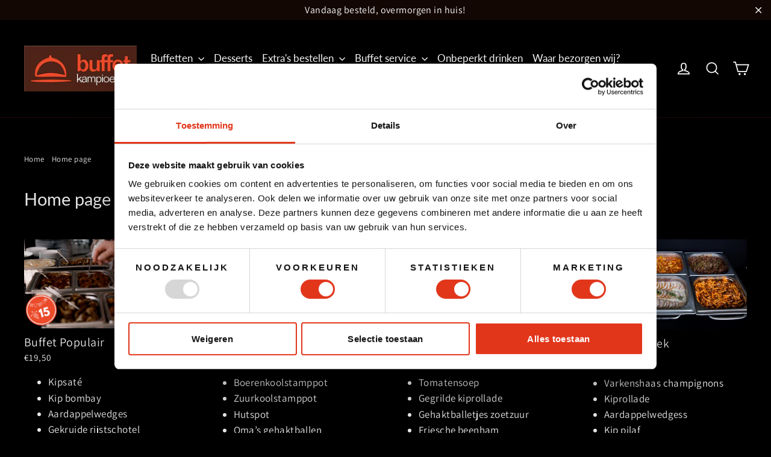

--- FILE ---
content_type: text/html; charset=utf-8
request_url: https://www.buffetkampioen.nl/collections/frontpage
body_size: 24035
content:
<!doctype html>
<html class="no-js" lang="nl">
<head>
  <meta charset="utf-8">
  <meta http-equiv="X-UA-Compatible" content="IE=edge,chrome=1">
  <meta name="viewport" content="width=device-width,initial-scale=1">
  <meta name="theme-color" content="#de4a32">
  <meta name="facebook-domain-verification" content="4vy7mli49iwd01tpxdouq60pgphp55" />
  <link rel="canonical" href="https://www.buffetkampioen.nl/collections/frontpage"><link rel="shortcut icon" href="//www.buffetkampioen.nl/cdn/shop/files/Schermafbeelding_2014-09-11_om_09.52.54_32x32.png?v=1614159839" type="image/png" /><title>Home page
&ndash; buffetkampioen
</title>
<meta property="og:site_name" content="buffetkampioen">
  <meta property="og:url" content="https://www.buffetkampioen.nl/collections/frontpage">
  <meta property="og:title" content="Home page">
  <meta property="og:type" content="website">
  <meta property="og:description" content="Bestel uw koude en warme buffetten bij Buffet Kampioen! Al voor €13,98 verzorgen wij een zorgeloos buffet ✓ Gratis bezorgd ✓ Alles vuil retour ✓ Gegarandeerd vers"><meta property="og:image" content="http://www.buffetkampioen.nl/cdn/shop/files/Ontwerpzondertitel_1200x630.png?v=1706799090"><meta property="og:image" content="http://www.buffetkampioen.nl/cdn/shop/products/wINTERBUFFET_1200x630.jpg?v=1635413752"><meta property="og:image" content="http://www.buffetkampioen.nl/cdn/shop/products/BuffetHollandia_1200x630.jpg?v=1609751518">
  <meta property="og:image:secure_url" content="https://www.buffetkampioen.nl/cdn/shop/files/Ontwerpzondertitel_1200x630.png?v=1706799090"><meta property="og:image:secure_url" content="https://www.buffetkampioen.nl/cdn/shop/products/wINTERBUFFET_1200x630.jpg?v=1635413752"><meta property="og:image:secure_url" content="https://www.buffetkampioen.nl/cdn/shop/products/BuffetHollandia_1200x630.jpg?v=1609751518">
  <meta name="twitter:site" content="@">
  <meta name="twitter:card" content="summary_large_image">
  <meta name="twitter:title" content="Home page">
  <meta name="twitter:description" content="Bestel uw koude en warme buffetten bij Buffet Kampioen! Al voor €13,98 verzorgen wij een zorgeloos buffet ✓ Gratis bezorgd ✓ Alles vuil retour ✓ Gegarandeerd vers">
<style data-shopify>@font-face {
  font-family: Lato;
  font-weight: 400;
  font-style: normal;
  src: url("//www.buffetkampioen.nl/cdn/fonts/lato/lato_n4.c3b93d431f0091c8be23185e15c9d1fee1e971c5.woff2") format("woff2"),
       url("//www.buffetkampioen.nl/cdn/fonts/lato/lato_n4.d5c00c781efb195594fd2fd4ad04f7882949e327.woff") format("woff");
}

  @font-face {
  font-family: Assistant;
  font-weight: 400;
  font-style: normal;
  src: url("//www.buffetkampioen.nl/cdn/fonts/assistant/assistant_n4.9120912a469cad1cc292572851508ca49d12e768.woff2") format("woff2"),
       url("//www.buffetkampioen.nl/cdn/fonts/assistant/assistant_n4.6e9875ce64e0fefcd3f4446b7ec9036b3ddd2985.woff") format("woff");
}


  @font-face {
  font-family: Assistant;
  font-weight: 700;
  font-style: normal;
  src: url("//www.buffetkampioen.nl/cdn/fonts/assistant/assistant_n7.bf44452348ec8b8efa3aa3068825305886b1c83c.woff2") format("woff2"),
       url("//www.buffetkampioen.nl/cdn/fonts/assistant/assistant_n7.0c887fee83f6b3bda822f1150b912c72da0f7b64.woff") format("woff");
}

  
  
</style><link href="//www.buffetkampioen.nl/cdn/shop/t/2/assets/theme.css?v=63567011637772932091696323308" rel="stylesheet" type="text/css" media="all" />
  <link href="//www.buffetkampioen.nl/cdn/shop/t/2/assets/custom.css?v=173527289141946037681685001702" rel="stylesheet" type="text/css" media="all" />
<style data-shopify>:root {
    --typeHeaderPrimary: Lato;
    --typeHeaderFallback: sans-serif;
    --typeHeaderSize: 29px;
    --typeHeaderWeight: 400;
    --typeHeaderLineHeight: 1.2;
    --typeHeaderSpacing: 0.0em;

    --typeBasePrimary:Assistant;
    --typeBaseFallback:sans-serif;
    --typeBaseSize: 17px;
    --typeBaseWeight: 400;
    --typeBaseLineHeight: 1.4;
    --typeBaseSpacing: 0.025em;

    --iconWeight: 4px;
    --iconLinecaps: miter;
  }

  
.collection-hero__content:before,
  .hero__image-wrapper:before,
  .hero__media:before {
    background-image: linear-gradient(to bottom, rgba(0, 0, 0, 0.0) 0%, rgba(0, 0, 0, 0.0) 40%, rgba(0, 0, 0, 0.6) 100%);
  }

  .skrim__item-content .skrim__overlay:after {
    background-image: linear-gradient(to bottom, rgba(0, 0, 0, 0.0) 30%, rgba(0, 0, 0, 0.6) 100%);
  }</style><script>
    document.documentElement.className = document.documentElement.className.replace('no-js', 'js');

    window.theme = window.theme || {};
    theme.routes = {
      cart: "/cart",
      cartAdd: "/cart/add.js",
      cartChange: "/cart/change"
    };
    theme.strings = {
      soldOut: "Uitverkocht",
      unavailable: "Niet beschikbaar",
      stockLabel: "[count] op voorraad",
      willNotShipUntil: "We zullen niet verzenden tot [date]",
      willBeInStockAfter: "Is weer op voorraad na [date]",
      waitingForStock: "Product is onderweg",
      cartSavings: "Je bespaart [savings]",
      cartEmpty: "Je winkelwagen is leeg",
      cartTermsConfirmation: "Je moet akkoord gaan met de algemene voorwaarden om door te kunnen gaan."
    };
    theme.settings = {
      dynamicVariantsEnable: true,
      dynamicVariantType: "button",
      cartType: "drawer",
      moneyFormat: "€{{amount_with_comma_separator}}",
      predictiveSearch: true,
      predictiveSearchType: "product,article,page,collection",
      inventoryThreshold: 20,
      quickView: false,
      themeName: 'Motion',
      themeVersion: "5.2.1"
    };
  </script>

  <script>window.performance && window.performance.mark && window.performance.mark('shopify.content_for_header.start');</script><meta id="shopify-digital-wallet" name="shopify-digital-wallet" content="/49025351833/digital_wallets/dialog">
<link rel="alternate" type="application/atom+xml" title="Feed" href="/collections/frontpage.atom" />
<link rel="next" href="/collections/frontpage?page=2">
<link rel="alternate" type="application/json+oembed" href="https://www.buffetkampioen.nl/collections/frontpage.oembed">
<script async="async" src="/checkouts/internal/preloads.js?locale=nl-NL"></script>
<script id="shopify-features" type="application/json">{"accessToken":"e8d1c526a08f8a3f0cd54b1b383e654b","betas":["rich-media-storefront-analytics"],"domain":"www.buffetkampioen.nl","predictiveSearch":true,"shopId":49025351833,"locale":"nl"}</script>
<script>var Shopify = Shopify || {};
Shopify.shop = "buffetkampioen.myshopify.com";
Shopify.locale = "nl";
Shopify.currency = {"active":"EUR","rate":"1.0"};
Shopify.country = "NL";
Shopify.theme = {"name":"Buffet Kampioen - Production","id":118261121177,"schema_name":"Motion","schema_version":"5.2.1","theme_store_id":null,"role":"main"};
Shopify.theme.handle = "null";
Shopify.theme.style = {"id":null,"handle":null};
Shopify.cdnHost = "www.buffetkampioen.nl/cdn";
Shopify.routes = Shopify.routes || {};
Shopify.routes.root = "/";</script>
<script type="module">!function(o){(o.Shopify=o.Shopify||{}).modules=!0}(window);</script>
<script>!function(o){function n(){var o=[];function n(){o.push(Array.prototype.slice.apply(arguments))}return n.q=o,n}var t=o.Shopify=o.Shopify||{};t.loadFeatures=n(),t.autoloadFeatures=n()}(window);</script>
<script id="shop-js-analytics" type="application/json">{"pageType":"collection"}</script>
<script defer="defer" async type="module" src="//www.buffetkampioen.nl/cdn/shopifycloud/shop-js/modules/v2/client.init-shop-cart-sync_CwGft62q.nl.esm.js"></script>
<script defer="defer" async type="module" src="//www.buffetkampioen.nl/cdn/shopifycloud/shop-js/modules/v2/chunk.common_BAeYDmFP.esm.js"></script>
<script defer="defer" async type="module" src="//www.buffetkampioen.nl/cdn/shopifycloud/shop-js/modules/v2/chunk.modal_B9qqLDBC.esm.js"></script>
<script type="module">
  await import("//www.buffetkampioen.nl/cdn/shopifycloud/shop-js/modules/v2/client.init-shop-cart-sync_CwGft62q.nl.esm.js");
await import("//www.buffetkampioen.nl/cdn/shopifycloud/shop-js/modules/v2/chunk.common_BAeYDmFP.esm.js");
await import("//www.buffetkampioen.nl/cdn/shopifycloud/shop-js/modules/v2/chunk.modal_B9qqLDBC.esm.js");

  window.Shopify.SignInWithShop?.initShopCartSync?.({"fedCMEnabled":true,"windoidEnabled":true});

</script>
<script>(function() {
  var isLoaded = false;
  function asyncLoad() {
    if (isLoaded) return;
    isLoaded = true;
    var urls = ["https:\/\/gdprcdn.b-cdn.net\/js\/gdpr_cookie_consent.min.js?shop=buffetkampioen.myshopify.com"];
    for (var i = 0; i < urls.length; i++) {
      var s = document.createElement('script');
      s.type = 'text/javascript';
      s.async = true;
      s.src = urls[i];
      var x = document.getElementsByTagName('script')[0];
      x.parentNode.insertBefore(s, x);
    }
  };
  if(window.attachEvent) {
    window.attachEvent('onload', asyncLoad);
  } else {
    window.addEventListener('load', asyncLoad, false);
  }
})();</script>
<script id="__st">var __st={"a":49025351833,"offset":3600,"reqid":"52bdcacd-e16e-493f-b1d8-f6d0cd71a099-1769142336","pageurl":"www.buffetkampioen.nl\/collections\/frontpage","u":"92f1199e4143","p":"collection","rtyp":"collection","rid":223784927385};</script>
<script>window.ShopifyPaypalV4VisibilityTracking = true;</script>
<script id="captcha-bootstrap">!function(){'use strict';const t='contact',e='account',n='new_comment',o=[[t,t],['blogs',n],['comments',n],[t,'customer']],c=[[e,'customer_login'],[e,'guest_login'],[e,'recover_customer_password'],[e,'create_customer']],r=t=>t.map((([t,e])=>`form[action*='/${t}']:not([data-nocaptcha='true']) input[name='form_type'][value='${e}']`)).join(','),a=t=>()=>t?[...document.querySelectorAll(t)].map((t=>t.form)):[];function s(){const t=[...o],e=r(t);return a(e)}const i='password',u='form_key',d=['recaptcha-v3-token','g-recaptcha-response','h-captcha-response',i],f=()=>{try{return window.sessionStorage}catch{return}},m='__shopify_v',_=t=>t.elements[u];function p(t,e,n=!1){try{const o=window.sessionStorage,c=JSON.parse(o.getItem(e)),{data:r}=function(t){const{data:e,action:n}=t;return t[m]||n?{data:e,action:n}:{data:t,action:n}}(c);for(const[e,n]of Object.entries(r))t.elements[e]&&(t.elements[e].value=n);n&&o.removeItem(e)}catch(o){console.error('form repopulation failed',{error:o})}}const l='form_type',E='cptcha';function T(t){t.dataset[E]=!0}const w=window,h=w.document,L='Shopify',v='ce_forms',y='captcha';let A=!1;((t,e)=>{const n=(g='f06e6c50-85a8-45c8-87d0-21a2b65856fe',I='https://cdn.shopify.com/shopifycloud/storefront-forms-hcaptcha/ce_storefront_forms_captcha_hcaptcha.v1.5.2.iife.js',D={infoText:'Beschermd door hCaptcha',privacyText:'Privacy',termsText:'Voorwaarden'},(t,e,n)=>{const o=w[L][v],c=o.bindForm;if(c)return c(t,g,e,D).then(n);var r;o.q.push([[t,g,e,D],n]),r=I,A||(h.body.append(Object.assign(h.createElement('script'),{id:'captcha-provider',async:!0,src:r})),A=!0)});var g,I,D;w[L]=w[L]||{},w[L][v]=w[L][v]||{},w[L][v].q=[],w[L][y]=w[L][y]||{},w[L][y].protect=function(t,e){n(t,void 0,e),T(t)},Object.freeze(w[L][y]),function(t,e,n,w,h,L){const[v,y,A,g]=function(t,e,n){const i=e?o:[],u=t?c:[],d=[...i,...u],f=r(d),m=r(i),_=r(d.filter((([t,e])=>n.includes(e))));return[a(f),a(m),a(_),s()]}(w,h,L),I=t=>{const e=t.target;return e instanceof HTMLFormElement?e:e&&e.form},D=t=>v().includes(t);t.addEventListener('submit',(t=>{const e=I(t);if(!e)return;const n=D(e)&&!e.dataset.hcaptchaBound&&!e.dataset.recaptchaBound,o=_(e),c=g().includes(e)&&(!o||!o.value);(n||c)&&t.preventDefault(),c&&!n&&(function(t){try{if(!f())return;!function(t){const e=f();if(!e)return;const n=_(t);if(!n)return;const o=n.value;o&&e.removeItem(o)}(t);const e=Array.from(Array(32),(()=>Math.random().toString(36)[2])).join('');!function(t,e){_(t)||t.append(Object.assign(document.createElement('input'),{type:'hidden',name:u})),t.elements[u].value=e}(t,e),function(t,e){const n=f();if(!n)return;const o=[...t.querySelectorAll(`input[type='${i}']`)].map((({name:t})=>t)),c=[...d,...o],r={};for(const[a,s]of new FormData(t).entries())c.includes(a)||(r[a]=s);n.setItem(e,JSON.stringify({[m]:1,action:t.action,data:r}))}(t,e)}catch(e){console.error('failed to persist form',e)}}(e),e.submit())}));const S=(t,e)=>{t&&!t.dataset[E]&&(n(t,e.some((e=>e===t))),T(t))};for(const o of['focusin','change'])t.addEventListener(o,(t=>{const e=I(t);D(e)&&S(e,y())}));const B=e.get('form_key'),M=e.get(l),P=B&&M;t.addEventListener('DOMContentLoaded',(()=>{const t=y();if(P)for(const e of t)e.elements[l].value===M&&p(e,B);[...new Set([...A(),...v().filter((t=>'true'===t.dataset.shopifyCaptcha))])].forEach((e=>S(e,t)))}))}(h,new URLSearchParams(w.location.search),n,t,e,['guest_login'])})(!0,!0)}();</script>
<script integrity="sha256-4kQ18oKyAcykRKYeNunJcIwy7WH5gtpwJnB7kiuLZ1E=" data-source-attribution="shopify.loadfeatures" defer="defer" src="//www.buffetkampioen.nl/cdn/shopifycloud/storefront/assets/storefront/load_feature-a0a9edcb.js" crossorigin="anonymous"></script>
<script data-source-attribution="shopify.dynamic_checkout.dynamic.init">var Shopify=Shopify||{};Shopify.PaymentButton=Shopify.PaymentButton||{isStorefrontPortableWallets:!0,init:function(){window.Shopify.PaymentButton.init=function(){};var t=document.createElement("script");t.src="https://www.buffetkampioen.nl/cdn/shopifycloud/portable-wallets/latest/portable-wallets.nl.js",t.type="module",document.head.appendChild(t)}};
</script>
<script data-source-attribution="shopify.dynamic_checkout.buyer_consent">
  function portableWalletsHideBuyerConsent(e){var t=document.getElementById("shopify-buyer-consent"),n=document.getElementById("shopify-subscription-policy-button");t&&n&&(t.classList.add("hidden"),t.setAttribute("aria-hidden","true"),n.removeEventListener("click",e))}function portableWalletsShowBuyerConsent(e){var t=document.getElementById("shopify-buyer-consent"),n=document.getElementById("shopify-subscription-policy-button");t&&n&&(t.classList.remove("hidden"),t.removeAttribute("aria-hidden"),n.addEventListener("click",e))}window.Shopify?.PaymentButton&&(window.Shopify.PaymentButton.hideBuyerConsent=portableWalletsHideBuyerConsent,window.Shopify.PaymentButton.showBuyerConsent=portableWalletsShowBuyerConsent);
</script>
<script data-source-attribution="shopify.dynamic_checkout.cart.bootstrap">document.addEventListener("DOMContentLoaded",(function(){function t(){return document.querySelector("shopify-accelerated-checkout-cart, shopify-accelerated-checkout")}if(t())Shopify.PaymentButton.init();else{new MutationObserver((function(e,n){t()&&(Shopify.PaymentButton.init(),n.disconnect())})).observe(document.body,{childList:!0,subtree:!0})}}));
</script>

<script>window.performance && window.performance.mark && window.performance.mark('shopify.content_for_header.end');</script>

  <script src="//www.buffetkampioen.nl/cdn/shop/t/2/assets/vendor-scripts-v10.js" defer="defer"></script><script src="//www.buffetkampioen.nl/cdn/shop/t/2/assets/theme.js?v=183716886900491207001613568279" defer="defer"></script><!-- Google Tag Manager -->
<script>(function(w,d,s,l,i){w[l]=w[l]||[];w[l].push({'gtm.start':
new Date().getTime(),event:'gtm.js'});var f=d.getElementsByTagName(s)[0],
j=d.createElement(s),dl=l!='dataLayer'?'&l='+l:'';j.async=true;j.src=
'https://www.googletagmanager.com/gtm.js?id='+i+dl;f.parentNode.insertBefore(j,f);
})(window,document,'script','dataLayer','GTM-NTGGLWZ');</script>
<!-- End Google Tag Manager -->
<!-- BEGIN app block: shopify://apps/minmaxify-order-limits/blocks/app-embed-block/3acfba32-89f3-4377-ae20-cbb9abc48475 --><script type="text/javascript" src="https://limits.minmaxify.com/buffetkampioen.myshopify.com?v=131&r=20250409140453"></script>

<!-- END app block --><!-- BEGIN app block: shopify://apps/delivery-pickup/blocks/odd-block/80605365-b4f4-42ba-9b84-3d39984a49dc -->  
  
  
  
  
  <script>
    function _0x2197(_0x2946b1,_0x6c7c4c){var _0x15d7c5=_0x15d7();return _0x2197=function(_0x219790,_0xc28fad){_0x219790=_0x219790-0x11e;var _0x5e1640=_0x15d7c5[_0x219790];return _0x5e1640;},_0x2197(_0x2946b1,_0x6c7c4c);}var _0x50d14b=_0x2197;(function(_0x227c2c,_0x423dfc){var _0x1ec0c9=_0x2197,_0x4f0baa=_0x227c2c();while(!![]){try{var _0x411c1e=parseInt(_0x1ec0c9(0x128))/0x1*(-parseInt(_0x1ec0c9(0x123))/0x2)+-parseInt(_0x1ec0c9(0x12b))/0x3+-parseInt(_0x1ec0c9(0x131))/0x4*(-parseInt(_0x1ec0c9(0x132))/0x5)+parseInt(_0x1ec0c9(0x133))/0x6*(parseInt(_0x1ec0c9(0x130))/0x7)+parseInt(_0x1ec0c9(0x126))/0x8*(-parseInt(_0x1ec0c9(0x12c))/0x9)+parseInt(_0x1ec0c9(0x121))/0xa+-parseInt(_0x1ec0c9(0x11e))/0xb*(-parseInt(_0x1ec0c9(0x135))/0xc);if(_0x411c1e===_0x423dfc)break;else _0x4f0baa['push'](_0x4f0baa['shift']());}catch(_0x405d49){_0x4f0baa['push'](_0x4f0baa['shift']());}}}(_0x15d7,0x9a9d2),window[_0x50d14b(0x12e)]=_0x50d14b(0x127));if(location['href'][_0x50d14b(0x12a)](_0x50d14b(0x136))){var order_id=atob(location[_0x50d14b(0x120)][_0x50d14b(0x129)]('?data=')[0x1])[_0x50d14b(0x129)]('&')[0x0][_0x50d14b(0x129)]('order_id=')[0x1],ty_link=atob(location[_0x50d14b(0x120)][_0x50d14b(0x129)](_0x50d14b(0x12f))[0x1])[_0x50d14b(0x129)]('&')[0x1][_0x50d14b(0x129)](_0x50d14b(0x137))[0x1],exist_id=localStorage[_0x50d14b(0x134)](_0x50d14b(0x122)),orderArray={};exist_id?(!JSON[_0x50d14b(0x124)](exist_id)[order_id]&&(orderArray[order_id]='0'),orderArray={...JSON['parse'](exist_id),...orderArray}):orderArray[order_id]='0',window[_0x50d14b(0x138)][_0x50d14b(0x125)](_0x50d14b(0x122),JSON[_0x50d14b(0x12d)](orderArray)),ty_link!=''&&(window[_0x50d14b(0x11f)]=ty_link);}function _0x15d7(){var _0x478bff=['997208RoDepl','','418478tReEui','split','includes','2243148YpOopi','81UqgdRC','stringify','prevent_checkout','?data=','35vemzzr','120NhMRkl','202715cchOqN','55716JRSdAd','getItem','20389548XjGGUI','data','order_link=','localStorage','11HvWIeX','location','href','7964580uJGPEk','order_id','6wJgwxN','parse','setItem'];_0x15d7=function(){return _0x478bff;};return _0x15d7();}
  </script><!-- When to load our JS only in cart page but we need to load in customer order detail and account page for reschedule order details --><!-- To load our preview using "run wizard" button that time use this JS -->
 <script type="text/javascript" async src="https://odd.identixweb.com/order-delivery-date/assets/js/odd_preview.min.js"></script>

  <!-- END app block --><link href="https://monorail-edge.shopifysvc.com" rel="dns-prefetch">
<script>(function(){if ("sendBeacon" in navigator && "performance" in window) {try {var session_token_from_headers = performance.getEntriesByType('navigation')[0].serverTiming.find(x => x.name == '_s').description;} catch {var session_token_from_headers = undefined;}var session_cookie_matches = document.cookie.match(/_shopify_s=([^;]*)/);var session_token_from_cookie = session_cookie_matches && session_cookie_matches.length === 2 ? session_cookie_matches[1] : "";var session_token = session_token_from_headers || session_token_from_cookie || "";function handle_abandonment_event(e) {var entries = performance.getEntries().filter(function(entry) {return /monorail-edge.shopifysvc.com/.test(entry.name);});if (!window.abandonment_tracked && entries.length === 0) {window.abandonment_tracked = true;var currentMs = Date.now();var navigation_start = performance.timing.navigationStart;var payload = {shop_id: 49025351833,url: window.location.href,navigation_start,duration: currentMs - navigation_start,session_token,page_type: "collection"};window.navigator.sendBeacon("https://monorail-edge.shopifysvc.com/v1/produce", JSON.stringify({schema_id: "online_store_buyer_site_abandonment/1.1",payload: payload,metadata: {event_created_at_ms: currentMs,event_sent_at_ms: currentMs}}));}}window.addEventListener('pagehide', handle_abandonment_event);}}());</script>
<script id="web-pixels-manager-setup">(function e(e,d,r,n,o){if(void 0===o&&(o={}),!Boolean(null===(a=null===(i=window.Shopify)||void 0===i?void 0:i.analytics)||void 0===a?void 0:a.replayQueue)){var i,a;window.Shopify=window.Shopify||{};var t=window.Shopify;t.analytics=t.analytics||{};var s=t.analytics;s.replayQueue=[],s.publish=function(e,d,r){return s.replayQueue.push([e,d,r]),!0};try{self.performance.mark("wpm:start")}catch(e){}var l=function(){var e={modern:/Edge?\/(1{2}[4-9]|1[2-9]\d|[2-9]\d{2}|\d{4,})\.\d+(\.\d+|)|Firefox\/(1{2}[4-9]|1[2-9]\d|[2-9]\d{2}|\d{4,})\.\d+(\.\d+|)|Chrom(ium|e)\/(9{2}|\d{3,})\.\d+(\.\d+|)|(Maci|X1{2}).+ Version\/(15\.\d+|(1[6-9]|[2-9]\d|\d{3,})\.\d+)([,.]\d+|)( \(\w+\)|)( Mobile\/\w+|) Safari\/|Chrome.+OPR\/(9{2}|\d{3,})\.\d+\.\d+|(CPU[ +]OS|iPhone[ +]OS|CPU[ +]iPhone|CPU IPhone OS|CPU iPad OS)[ +]+(15[._]\d+|(1[6-9]|[2-9]\d|\d{3,})[._]\d+)([._]\d+|)|Android:?[ /-](13[3-9]|1[4-9]\d|[2-9]\d{2}|\d{4,})(\.\d+|)(\.\d+|)|Android.+Firefox\/(13[5-9]|1[4-9]\d|[2-9]\d{2}|\d{4,})\.\d+(\.\d+|)|Android.+Chrom(ium|e)\/(13[3-9]|1[4-9]\d|[2-9]\d{2}|\d{4,})\.\d+(\.\d+|)|SamsungBrowser\/([2-9]\d|\d{3,})\.\d+/,legacy:/Edge?\/(1[6-9]|[2-9]\d|\d{3,})\.\d+(\.\d+|)|Firefox\/(5[4-9]|[6-9]\d|\d{3,})\.\d+(\.\d+|)|Chrom(ium|e)\/(5[1-9]|[6-9]\d|\d{3,})\.\d+(\.\d+|)([\d.]+$|.*Safari\/(?![\d.]+ Edge\/[\d.]+$))|(Maci|X1{2}).+ Version\/(10\.\d+|(1[1-9]|[2-9]\d|\d{3,})\.\d+)([,.]\d+|)( \(\w+\)|)( Mobile\/\w+|) Safari\/|Chrome.+OPR\/(3[89]|[4-9]\d|\d{3,})\.\d+\.\d+|(CPU[ +]OS|iPhone[ +]OS|CPU[ +]iPhone|CPU IPhone OS|CPU iPad OS)[ +]+(10[._]\d+|(1[1-9]|[2-9]\d|\d{3,})[._]\d+)([._]\d+|)|Android:?[ /-](13[3-9]|1[4-9]\d|[2-9]\d{2}|\d{4,})(\.\d+|)(\.\d+|)|Mobile Safari.+OPR\/([89]\d|\d{3,})\.\d+\.\d+|Android.+Firefox\/(13[5-9]|1[4-9]\d|[2-9]\d{2}|\d{4,})\.\d+(\.\d+|)|Android.+Chrom(ium|e)\/(13[3-9]|1[4-9]\d|[2-9]\d{2}|\d{4,})\.\d+(\.\d+|)|Android.+(UC? ?Browser|UCWEB|U3)[ /]?(15\.([5-9]|\d{2,})|(1[6-9]|[2-9]\d|\d{3,})\.\d+)\.\d+|SamsungBrowser\/(5\.\d+|([6-9]|\d{2,})\.\d+)|Android.+MQ{2}Browser\/(14(\.(9|\d{2,})|)|(1[5-9]|[2-9]\d|\d{3,})(\.\d+|))(\.\d+|)|K[Aa][Ii]OS\/(3\.\d+|([4-9]|\d{2,})\.\d+)(\.\d+|)/},d=e.modern,r=e.legacy,n=navigator.userAgent;return n.match(d)?"modern":n.match(r)?"legacy":"unknown"}(),u="modern"===l?"modern":"legacy",c=(null!=n?n:{modern:"",legacy:""})[u],f=function(e){return[e.baseUrl,"/wpm","/b",e.hashVersion,"modern"===e.buildTarget?"m":"l",".js"].join("")}({baseUrl:d,hashVersion:r,buildTarget:u}),m=function(e){var d=e.version,r=e.bundleTarget,n=e.surface,o=e.pageUrl,i=e.monorailEndpoint;return{emit:function(e){var a=e.status,t=e.errorMsg,s=(new Date).getTime(),l=JSON.stringify({metadata:{event_sent_at_ms:s},events:[{schema_id:"web_pixels_manager_load/3.1",payload:{version:d,bundle_target:r,page_url:o,status:a,surface:n,error_msg:t},metadata:{event_created_at_ms:s}}]});if(!i)return console&&console.warn&&console.warn("[Web Pixels Manager] No Monorail endpoint provided, skipping logging."),!1;try{return self.navigator.sendBeacon.bind(self.navigator)(i,l)}catch(e){}var u=new XMLHttpRequest;try{return u.open("POST",i,!0),u.setRequestHeader("Content-Type","text/plain"),u.send(l),!0}catch(e){return console&&console.warn&&console.warn("[Web Pixels Manager] Got an unhandled error while logging to Monorail."),!1}}}}({version:r,bundleTarget:l,surface:e.surface,pageUrl:self.location.href,monorailEndpoint:e.monorailEndpoint});try{o.browserTarget=l,function(e){var d=e.src,r=e.async,n=void 0===r||r,o=e.onload,i=e.onerror,a=e.sri,t=e.scriptDataAttributes,s=void 0===t?{}:t,l=document.createElement("script"),u=document.querySelector("head"),c=document.querySelector("body");if(l.async=n,l.src=d,a&&(l.integrity=a,l.crossOrigin="anonymous"),s)for(var f in s)if(Object.prototype.hasOwnProperty.call(s,f))try{l.dataset[f]=s[f]}catch(e){}if(o&&l.addEventListener("load",o),i&&l.addEventListener("error",i),u)u.appendChild(l);else{if(!c)throw new Error("Did not find a head or body element to append the script");c.appendChild(l)}}({src:f,async:!0,onload:function(){if(!function(){var e,d;return Boolean(null===(d=null===(e=window.Shopify)||void 0===e?void 0:e.analytics)||void 0===d?void 0:d.initialized)}()){var d=window.webPixelsManager.init(e)||void 0;if(d){var r=window.Shopify.analytics;r.replayQueue.forEach((function(e){var r=e[0],n=e[1],o=e[2];d.publishCustomEvent(r,n,o)})),r.replayQueue=[],r.publish=d.publishCustomEvent,r.visitor=d.visitor,r.initialized=!0}}},onerror:function(){return m.emit({status:"failed",errorMsg:"".concat(f," has failed to load")})},sri:function(e){var d=/^sha384-[A-Za-z0-9+/=]+$/;return"string"==typeof e&&d.test(e)}(c)?c:"",scriptDataAttributes:o}),m.emit({status:"loading"})}catch(e){m.emit({status:"failed",errorMsg:(null==e?void 0:e.message)||"Unknown error"})}}})({shopId: 49025351833,storefrontBaseUrl: "https://www.buffetkampioen.nl",extensionsBaseUrl: "https://extensions.shopifycdn.com/cdn/shopifycloud/web-pixels-manager",monorailEndpoint: "https://monorail-edge.shopifysvc.com/unstable/produce_batch",surface: "storefront-renderer",enabledBetaFlags: ["2dca8a86"],webPixelsConfigList: [{"id":"1947763022","configuration":"{\"accountID\":\"111\"}","eventPayloadVersion":"v1","runtimeContext":"STRICT","scriptVersion":"08884ba34b1cf5b482b30f8d9d572f18","type":"APP","apiClientId":1788279,"privacyPurposes":["ANALYTICS","MARKETING","SALE_OF_DATA"],"dataSharingAdjustments":{"protectedCustomerApprovalScopes":["read_customer_address","read_customer_email","read_customer_name","read_customer_personal_data","read_customer_phone"]}},{"id":"1045365070","configuration":"{\"config\":\"{\\\"pixel_id\\\":\\\"G-HR0RSEB1R6\\\",\\\"gtag_events\\\":[{\\\"type\\\":\\\"purchase\\\",\\\"action_label\\\":\\\"G-HR0RSEB1R6\\\"},{\\\"type\\\":\\\"page_view\\\",\\\"action_label\\\":\\\"G-HR0RSEB1R6\\\"},{\\\"type\\\":\\\"view_item\\\",\\\"action_label\\\":\\\"G-HR0RSEB1R6\\\"},{\\\"type\\\":\\\"search\\\",\\\"action_label\\\":\\\"G-HR0RSEB1R6\\\"},{\\\"type\\\":\\\"add_to_cart\\\",\\\"action_label\\\":\\\"G-HR0RSEB1R6\\\"},{\\\"type\\\":\\\"begin_checkout\\\",\\\"action_label\\\":\\\"G-HR0RSEB1R6\\\"},{\\\"type\\\":\\\"add_payment_info\\\",\\\"action_label\\\":\\\"G-HR0RSEB1R6\\\"}],\\\"enable_monitoring_mode\\\":false}\"}","eventPayloadVersion":"v1","runtimeContext":"OPEN","scriptVersion":"b2a88bafab3e21179ed38636efcd8a93","type":"APP","apiClientId":1780363,"privacyPurposes":[],"dataSharingAdjustments":{"protectedCustomerApprovalScopes":["read_customer_address","read_customer_email","read_customer_name","read_customer_personal_data","read_customer_phone"]}},{"id":"shopify-app-pixel","configuration":"{}","eventPayloadVersion":"v1","runtimeContext":"STRICT","scriptVersion":"0450","apiClientId":"shopify-pixel","type":"APP","privacyPurposes":["ANALYTICS","MARKETING"]},{"id":"shopify-custom-pixel","eventPayloadVersion":"v1","runtimeContext":"LAX","scriptVersion":"0450","apiClientId":"shopify-pixel","type":"CUSTOM","privacyPurposes":["ANALYTICS","MARKETING"]}],isMerchantRequest: false,initData: {"shop":{"name":"buffetkampioen","paymentSettings":{"currencyCode":"EUR"},"myshopifyDomain":"buffetkampioen.myshopify.com","countryCode":"NL","storefrontUrl":"https:\/\/www.buffetkampioen.nl"},"customer":null,"cart":null,"checkout":null,"productVariants":[],"purchasingCompany":null},},"https://www.buffetkampioen.nl/cdn","fcfee988w5aeb613cpc8e4bc33m6693e112",{"modern":"","legacy":""},{"shopId":"49025351833","storefrontBaseUrl":"https:\/\/www.buffetkampioen.nl","extensionBaseUrl":"https:\/\/extensions.shopifycdn.com\/cdn\/shopifycloud\/web-pixels-manager","surface":"storefront-renderer","enabledBetaFlags":"[\"2dca8a86\"]","isMerchantRequest":"false","hashVersion":"fcfee988w5aeb613cpc8e4bc33m6693e112","publish":"custom","events":"[[\"page_viewed\",{}],[\"collection_viewed\",{\"collection\":{\"id\":\"223784927385\",\"title\":\"Home page\",\"productVariants\":[{\"price\":{\"amount\":19.5,\"currencyCode\":\"EUR\"},\"product\":{\"title\":\"Buffet Populair\",\"vendor\":\"Buffetkampioen\",\"id\":\"8717984792910\",\"untranslatedTitle\":\"Buffet Populair\",\"url\":\"\/products\/buffet-jubileum\",\"type\":\"Buffet\"},\"id\":\"47589388943694\",\"image\":{\"src\":\"\/\/www.buffetkampioen.nl\/cdn\/shop\/files\/Ontwerpzondertitel.png?v=1706799090\"},\"sku\":\"2032\",\"title\":\"Default Title\",\"untranslatedTitle\":\"Default Title\"},{\"price\":{\"amount\":17.98,\"currencyCode\":\"EUR\"},\"product\":{\"title\":\"Buffet Stamppot\",\"vendor\":\"buffetkampioen\",\"id\":\"7170242019481\",\"untranslatedTitle\":\"Buffet Stamppot\",\"url\":\"\/products\/buffet-stamppot\",\"type\":\"\"},\"id\":\"41423419474073\",\"image\":{\"src\":\"\/\/www.buffetkampioen.nl\/cdn\/shop\/products\/wINTERBUFFET.jpg?v=1635413752\"},\"sku\":\"2005\",\"title\":\"Default Title\",\"untranslatedTitle\":\"Default Title\"},{\"price\":{\"amount\":19.98,\"currencyCode\":\"EUR\"},\"product\":{\"title\":\"Buffet Hollandia\",\"vendor\":\"Buffetkampioen\",\"id\":\"5682084577433\",\"untranslatedTitle\":\"Buffet Hollandia\",\"url\":\"\/products\/buffet-hollandia\",\"type\":\"Buffet\"},\"id\":\"36278111076505\",\"image\":{\"src\":\"\/\/www.buffetkampioen.nl\/cdn\/shop\/products\/BuffetHollandia.jpg?v=1609751518\"},\"sku\":\"2007\",\"title\":\"Default Title\",\"untranslatedTitle\":\"Default Title\"},{\"price\":{\"amount\":24.98,\"currencyCode\":\"EUR\"},\"product\":{\"title\":\"Buffet Magnefiek\",\"vendor\":\"Buffetkampioen\",\"id\":\"6024844869785\",\"untranslatedTitle\":\"Buffet Magnefiek\",\"url\":\"\/products\/buffet-magnefiek\",\"type\":\"Buffet\"},\"id\":\"37532601745561\",\"image\":{\"src\":\"\/\/www.buffetkampioen.nl\/cdn\/shop\/products\/buffetMAGNEFIEK.jpg?v=1609751537\"},\"sku\":\"2009\",\"title\":\"Default Title\",\"untranslatedTitle\":\"Default Title\"},{\"price\":{\"amount\":5.49,\"currencyCode\":\"EUR\"},\"product\":{\"title\":\"Dessertbuffet\",\"vendor\":\"Buffetkampioen\",\"id\":\"6065903042713\",\"untranslatedTitle\":\"Dessertbuffet\",\"url\":\"\/products\/dessertbuffet\",\"type\":\"Buffet\"},\"id\":\"37695921291417\",\"image\":{\"src\":\"\/\/www.buffetkampioen.nl\/cdn\/shop\/products\/DSC00696.jpg?v=1632996000\"},\"sku\":\"4001\",\"title\":\"Default Title\",\"untranslatedTitle\":\"Default Title\"},{\"price\":{\"amount\":5.98,\"currencyCode\":\"EUR\"},\"product\":{\"title\":\"Dessertbuffet Luxe\",\"vendor\":\"Buffetkampioen\",\"id\":\"6065912905881\",\"untranslatedTitle\":\"Dessertbuffet Luxe\",\"url\":\"\/products\/dessertbuffet-luxe\",\"type\":\"Buffet\"},\"id\":\"37695965593753\",\"image\":{\"src\":\"\/\/www.buffetkampioen.nl\/cdn\/shop\/files\/Ontwerpzondertitel_8fe4a0bb-9665-48dd-b1c7-cb6cb29e8b6e.png?v=1716626073\"},\"sku\":\"2100\",\"title\":\"Default Title\",\"untranslatedTitle\":\"Default Title\"},{\"price\":{\"amount\":28.5,\"currencyCode\":\"EUR\"},\"product\":{\"title\":\"Buffet Bourgondisch\",\"vendor\":\"Buffetkampioen\",\"id\":\"5682321391769\",\"untranslatedTitle\":\"Buffet Bourgondisch\",\"url\":\"\/products\/buffet-favoriet\",\"type\":\"Buffet\"},\"id\":\"36278714269849\",\"image\":{\"src\":\"\/\/www.buffetkampioen.nl\/cdn\/shop\/products\/buffetFAVORIET.jpg?v=1609751869\"},\"sku\":\"2058\",\"title\":\"Default Title\",\"untranslatedTitle\":\"Default Title\"},{\"price\":{\"amount\":23.5,\"currencyCode\":\"EUR\"},\"product\":{\"title\":\"Buffet vega\",\"vendor\":\"Buffetkampioen\",\"id\":\"6024847786137\",\"untranslatedTitle\":\"Buffet vega\",\"url\":\"\/products\/buffet-vega\",\"type\":\"Buffet\"},\"id\":\"37532615835801\",\"image\":{\"src\":\"\/\/www.buffetkampioen.nl\/cdn\/shop\/products\/buffetVEGETARISCH.jpg?v=1614881597\"},\"sku\":\"2052\",\"title\":\"Default Title\",\"untranslatedTitle\":\"Default Title\"},{\"price\":{\"amount\":23.5,\"currencyCode\":\"EUR\"},\"product\":{\"title\":\"Buffet allergievrij\",\"vendor\":\"Buffetkampioen\",\"id\":\"6024851783833\",\"untranslatedTitle\":\"Buffet allergievrij\",\"url\":\"\/products\/buffet-allergievrij\",\"type\":\"Buffet\"},\"id\":\"37532633563289\",\"image\":{\"src\":\"\/\/www.buffetkampioen.nl\/cdn\/shop\/products\/buffetALLERGENENVRIJ.jpg?v=1609752366\"},\"sku\":\"2054\",\"title\":\"Default Title\",\"untranslatedTitle\":\"Default Title\"},{\"price\":{\"amount\":31.98,\"currencyCode\":\"EUR\"},\"product\":{\"title\":\"Buffet Tapas\",\"vendor\":\"Buffetkampioen\",\"id\":\"8406214869326\",\"untranslatedTitle\":\"Buffet Tapas\",\"url\":\"\/products\/buffet-tapas\",\"type\":\"Buffet\"},\"id\":\"46726941081934\",\"image\":{\"src\":\"\/\/www.buffetkampioen.nl\/cdn\/shop\/files\/fca09310_optimized.jpg?v=1684423325\"},\"sku\":\"2057\",\"title\":\"Buffet uitbreiden met vis\",\"untranslatedTitle\":\"Buffet uitbreiden met vis\"},{\"price\":{\"amount\":20.98,\"currencyCode\":\"EUR\"},\"product\":{\"title\":\"Buffet Verona\",\"vendor\":\"Buffetkampioen\",\"id\":\"5682160992409\",\"untranslatedTitle\":\"Buffet Verona\",\"url\":\"\/products\/buffet-verona\",\"type\":\"Buffet\"},\"id\":\"36278295462041\",\"image\":{\"src\":\"\/\/www.buffetkampioen.nl\/cdn\/shop\/products\/buffetVERONA.jpg?v=1609752286\"},\"sku\":\"2006\",\"title\":\"Default Title\",\"untranslatedTitle\":\"Default Title\"},{\"price\":{\"amount\":25.98,\"currencyCode\":\"EUR\"},\"product\":{\"title\":\"Buffet vis\/vlees\",\"vendor\":\"Buffetkampioen\",\"id\":\"6024846016665\",\"untranslatedTitle\":\"Buffet vis\/vlees\",\"url\":\"\/products\/buffet-vis-vlees\",\"type\":\"Buffet\"},\"id\":\"37532607742105\",\"image\":{\"src\":\"\/\/www.buffetkampioen.nl\/cdn\/shop\/products\/buffetvleesenvissite2.jpg?v=1609752796\"},\"sku\":\"2002\",\"title\":\"Default Title\",\"untranslatedTitle\":\"Default Title\"},{\"price\":{\"amount\":23.5,\"currencyCode\":\"EUR\"},\"product\":{\"title\":\"Buffet Halal\",\"vendor\":\"Buffetkampioen\",\"id\":\"6024850374809\",\"untranslatedTitle\":\"Buffet Halal\",\"url\":\"\/products\/buffet-halal\",\"type\":\"Buffet\"},\"id\":\"37532626583705\",\"image\":{\"src\":\"\/\/www.buffetkampioen.nl\/cdn\/shop\/products\/KipteriYakihalal.jpg?v=1614881518\"},\"sku\":\"2053\",\"title\":\"Default Title\",\"untranslatedTitle\":\"Default Title\"},{\"price\":{\"amount\":24.5,\"currencyCode\":\"EUR\"},\"product\":{\"title\":\"Buffet Provence\",\"vendor\":\"Buffetkampioen\",\"id\":\"6024845230233\",\"untranslatedTitle\":\"Buffet Provence\",\"url\":\"\/products\/buffet-provence\",\"type\":\"Buffet\"},\"id\":\"37532602531993\",\"image\":{\"src\":\"\/\/www.buffetkampioen.nl\/cdn\/shop\/products\/buffetPROVENCE.jpg?v=1609751582\"},\"sku\":\"2010\",\"title\":\"Default Title\",\"untranslatedTitle\":\"Default Title\"},{\"price\":{\"amount\":37.98,\"currencyCode\":\"EUR\"},\"product\":{\"title\":\"Kerstbuffet Noël\",\"vendor\":\"Buffetkampioen\",\"id\":\"5682067701913\",\"untranslatedTitle\":\"Kerstbuffet Noël\",\"url\":\"\/products\/kerstbuffet-noel\",\"type\":\"Buffet\"},\"id\":\"36278064349337\",\"image\":{\"src\":\"\/\/www.buffetkampioen.nl\/cdn\/shop\/products\/kersttafel-waxine.jpg?v=1666809992\"},\"sku\":\"2014\",\"title\":\"Default Title\",\"untranslatedTitle\":\"Default Title\"},{\"price\":{\"amount\":35.98,\"currencyCode\":\"EUR\"},\"product\":{\"title\":\"Kerstbuffet Navidad\",\"vendor\":\"Buffetkampioen\",\"id\":\"5681774035097\",\"untranslatedTitle\":\"Kerstbuffet Navidad\",\"url\":\"\/products\/kerstbuffet-navidad\",\"type\":\"Buffet\"},\"id\":\"36277021278361\",\"image\":{\"src\":\"\/\/www.buffetkampioen.nl\/cdn\/shop\/products\/1576153945_istock-1056454610.jpg?v=1666810174\"},\"sku\":\"2015\",\"title\":\"Default Title\",\"untranslatedTitle\":\"Default Title\"},{\"price\":{\"amount\":41.98,\"currencyCode\":\"EUR\"},\"product\":{\"title\":\"Kerstbuffet Christmas Deluxe\",\"vendor\":\"Buffetkampioen\",\"id\":\"7559283310745\",\"untranslatedTitle\":\"Kerstbuffet Christmas Deluxe\",\"url\":\"\/products\/kerstbuffet-christmas\",\"type\":\"Buffet\"},\"id\":\"42754751529113\",\"image\":{\"src\":\"\/\/www.buffetkampioen.nl\/cdn\/shop\/products\/kersttafel-1607701986.jpg?v=1666810264\"},\"sku\":\"2016\",\"title\":\"Default Title\",\"untranslatedTitle\":\"Default Title\"},{\"price\":{\"amount\":37.98,\"currencyCode\":\"EUR\"},\"product\":{\"title\":\"Kerstbuffet Vegetarisch\",\"vendor\":\"Buffetkampioen\",\"id\":\"7570160550041\",\"untranslatedTitle\":\"Kerstbuffet Vegetarisch\",\"url\":\"\/products\/kerstbuffet-vegetarisch\",\"type\":\"Buffet\"},\"id\":\"42789959860377\",\"image\":{\"src\":\"\/\/www.buffetkampioen.nl\/cdn\/shop\/products\/shutterstock_7531138452.jpg?v=1667919238\"},\"sku\":\"2012\",\"title\":\"Default Title\",\"untranslatedTitle\":\"Default Title\"},{\"price\":{\"amount\":31.98,\"currencyCode\":\"EUR\"},\"product\":{\"title\":\"Kerstbuffet Navidad alleen food\",\"vendor\":\"Buffetkampioen\",\"id\":\"5681778327705\",\"untranslatedTitle\":\"Kerstbuffet Navidad alleen food\",\"url\":\"\/products\/kerstbuffet-navidad-sous-vide\",\"type\":\"Buffet\"},\"id\":\"36277043331225\",\"image\":{\"src\":\"\/\/www.buffetkampioen.nl\/cdn\/shop\/products\/1576153945_istock-1056454610_3cde7e50-c17e-476d-8e65-2d807959b910.jpg?v=1666810096\"},\"sku\":\"2315\",\"title\":\"Default Title\",\"untranslatedTitle\":\"Default Title\"}]}}]]"});</script><script>
  window.ShopifyAnalytics = window.ShopifyAnalytics || {};
  window.ShopifyAnalytics.meta = window.ShopifyAnalytics.meta || {};
  window.ShopifyAnalytics.meta.currency = 'EUR';
  var meta = {"products":[{"id":8717984792910,"gid":"gid:\/\/shopify\/Product\/8717984792910","vendor":"Buffetkampioen","type":"Buffet","handle":"buffet-jubileum","variants":[{"id":47589388943694,"price":1950,"name":"Buffet Populair","public_title":null,"sku":"2032"}],"remote":false},{"id":7170242019481,"gid":"gid:\/\/shopify\/Product\/7170242019481","vendor":"buffetkampioen","type":"","handle":"buffet-stamppot","variants":[{"id":41423419474073,"price":1798,"name":"Buffet Stamppot","public_title":null,"sku":"2005"}],"remote":false},{"id":5682084577433,"gid":"gid:\/\/shopify\/Product\/5682084577433","vendor":"Buffetkampioen","type":"Buffet","handle":"buffet-hollandia","variants":[{"id":36278111076505,"price":1998,"name":"Buffet Hollandia","public_title":null,"sku":"2007"}],"remote":false},{"id":6024844869785,"gid":"gid:\/\/shopify\/Product\/6024844869785","vendor":"Buffetkampioen","type":"Buffet","handle":"buffet-magnefiek","variants":[{"id":37532601745561,"price":2498,"name":"Buffet Magnefiek","public_title":null,"sku":"2009"}],"remote":false},{"id":6065903042713,"gid":"gid:\/\/shopify\/Product\/6065903042713","vendor":"Buffetkampioen","type":"Buffet","handle":"dessertbuffet","variants":[{"id":37695921291417,"price":549,"name":"Dessertbuffet","public_title":null,"sku":"4001"}],"remote":false},{"id":6065912905881,"gid":"gid:\/\/shopify\/Product\/6065912905881","vendor":"Buffetkampioen","type":"Buffet","handle":"dessertbuffet-luxe","variants":[{"id":37695965593753,"price":598,"name":"Dessertbuffet Luxe","public_title":null,"sku":"2100"}],"remote":false},{"id":5682321391769,"gid":"gid:\/\/shopify\/Product\/5682321391769","vendor":"Buffetkampioen","type":"Buffet","handle":"buffet-favoriet","variants":[{"id":36278714269849,"price":2850,"name":"Buffet Bourgondisch","public_title":null,"sku":"2058"}],"remote":false},{"id":6024847786137,"gid":"gid:\/\/shopify\/Product\/6024847786137","vendor":"Buffetkampioen","type":"Buffet","handle":"buffet-vega","variants":[{"id":37532615835801,"price":2350,"name":"Buffet vega","public_title":null,"sku":"2052"}],"remote":false},{"id":6024851783833,"gid":"gid:\/\/shopify\/Product\/6024851783833","vendor":"Buffetkampioen","type":"Buffet","handle":"buffet-allergievrij","variants":[{"id":37532633563289,"price":2350,"name":"Buffet allergievrij","public_title":null,"sku":"2054"}],"remote":false},{"id":8406214869326,"gid":"gid:\/\/shopify\/Product\/8406214869326","vendor":"Buffetkampioen","type":"Buffet","handle":"buffet-tapas","variants":[{"id":46726941081934,"price":3198,"name":"Buffet Tapas - Buffet uitbreiden met vis","public_title":"Buffet uitbreiden met vis","sku":"2057"},{"id":46726941114702,"price":2898,"name":"Buffet Tapas - Buffet niet uitbreiden met vis","public_title":"Buffet niet uitbreiden met vis","sku":""}],"remote":false},{"id":5682160992409,"gid":"gid:\/\/shopify\/Product\/5682160992409","vendor":"Buffetkampioen","type":"Buffet","handle":"buffet-verona","variants":[{"id":36278295462041,"price":2098,"name":"Buffet Verona","public_title":null,"sku":"2006"}],"remote":false},{"id":6024846016665,"gid":"gid:\/\/shopify\/Product\/6024846016665","vendor":"Buffetkampioen","type":"Buffet","handle":"buffet-vis-vlees","variants":[{"id":37532607742105,"price":2598,"name":"Buffet vis\/vlees","public_title":null,"sku":"2002"}],"remote":false},{"id":6024850374809,"gid":"gid:\/\/shopify\/Product\/6024850374809","vendor":"Buffetkampioen","type":"Buffet","handle":"buffet-halal","variants":[{"id":37532626583705,"price":2350,"name":"Buffet Halal","public_title":null,"sku":"2053"}],"remote":false},{"id":6024845230233,"gid":"gid:\/\/shopify\/Product\/6024845230233","vendor":"Buffetkampioen","type":"Buffet","handle":"buffet-provence","variants":[{"id":37532602531993,"price":2450,"name":"Buffet Provence","public_title":null,"sku":"2010"}],"remote":false},{"id":5682067701913,"gid":"gid:\/\/shopify\/Product\/5682067701913","vendor":"Buffetkampioen","type":"Buffet","handle":"kerstbuffet-noel","variants":[{"id":36278064349337,"price":3798,"name":"Kerstbuffet Noël","public_title":null,"sku":"2014"}],"remote":false},{"id":5681774035097,"gid":"gid:\/\/shopify\/Product\/5681774035097","vendor":"Buffetkampioen","type":"Buffet","handle":"kerstbuffet-navidad","variants":[{"id":36277021278361,"price":3598,"name":"Kerstbuffet Navidad","public_title":null,"sku":"2015"}],"remote":false},{"id":7559283310745,"gid":"gid:\/\/shopify\/Product\/7559283310745","vendor":"Buffetkampioen","type":"Buffet","handle":"kerstbuffet-christmas","variants":[{"id":42754751529113,"price":4198,"name":"Kerstbuffet Christmas Deluxe","public_title":null,"sku":"2016"}],"remote":false},{"id":7570160550041,"gid":"gid:\/\/shopify\/Product\/7570160550041","vendor":"Buffetkampioen","type":"Buffet","handle":"kerstbuffet-vegetarisch","variants":[{"id":42789959860377,"price":3798,"name":"Kerstbuffet Vegetarisch","public_title":null,"sku":"2012"}],"remote":false},{"id":5681778327705,"gid":"gid:\/\/shopify\/Product\/5681778327705","vendor":"Buffetkampioen","type":"Buffet","handle":"kerstbuffet-navidad-sous-vide","variants":[{"id":36277043331225,"price":3198,"name":"Kerstbuffet Navidad alleen food","public_title":null,"sku":"2315"}],"remote":false}],"page":{"pageType":"collection","resourceType":"collection","resourceId":223784927385,"requestId":"52bdcacd-e16e-493f-b1d8-f6d0cd71a099-1769142336"}};
  for (var attr in meta) {
    window.ShopifyAnalytics.meta[attr] = meta[attr];
  }
</script>
<script class="analytics">
  (function () {
    var customDocumentWrite = function(content) {
      var jquery = null;

      if (window.jQuery) {
        jquery = window.jQuery;
      } else if (window.Checkout && window.Checkout.$) {
        jquery = window.Checkout.$;
      }

      if (jquery) {
        jquery('body').append(content);
      }
    };

    var hasLoggedConversion = function(token) {
      if (token) {
        return document.cookie.indexOf('loggedConversion=' + token) !== -1;
      }
      return false;
    }

    var setCookieIfConversion = function(token) {
      if (token) {
        var twoMonthsFromNow = new Date(Date.now());
        twoMonthsFromNow.setMonth(twoMonthsFromNow.getMonth() + 2);

        document.cookie = 'loggedConversion=' + token + '; expires=' + twoMonthsFromNow;
      }
    }

    var trekkie = window.ShopifyAnalytics.lib = window.trekkie = window.trekkie || [];
    if (trekkie.integrations) {
      return;
    }
    trekkie.methods = [
      'identify',
      'page',
      'ready',
      'track',
      'trackForm',
      'trackLink'
    ];
    trekkie.factory = function(method) {
      return function() {
        var args = Array.prototype.slice.call(arguments);
        args.unshift(method);
        trekkie.push(args);
        return trekkie;
      };
    };
    for (var i = 0; i < trekkie.methods.length; i++) {
      var key = trekkie.methods[i];
      trekkie[key] = trekkie.factory(key);
    }
    trekkie.load = function(config) {
      trekkie.config = config || {};
      trekkie.config.initialDocumentCookie = document.cookie;
      var first = document.getElementsByTagName('script')[0];
      var script = document.createElement('script');
      script.type = 'text/javascript';
      script.onerror = function(e) {
        var scriptFallback = document.createElement('script');
        scriptFallback.type = 'text/javascript';
        scriptFallback.onerror = function(error) {
                var Monorail = {
      produce: function produce(monorailDomain, schemaId, payload) {
        var currentMs = new Date().getTime();
        var event = {
          schema_id: schemaId,
          payload: payload,
          metadata: {
            event_created_at_ms: currentMs,
            event_sent_at_ms: currentMs
          }
        };
        return Monorail.sendRequest("https://" + monorailDomain + "/v1/produce", JSON.stringify(event));
      },
      sendRequest: function sendRequest(endpointUrl, payload) {
        // Try the sendBeacon API
        if (window && window.navigator && typeof window.navigator.sendBeacon === 'function' && typeof window.Blob === 'function' && !Monorail.isIos12()) {
          var blobData = new window.Blob([payload], {
            type: 'text/plain'
          });

          if (window.navigator.sendBeacon(endpointUrl, blobData)) {
            return true;
          } // sendBeacon was not successful

        } // XHR beacon

        var xhr = new XMLHttpRequest();

        try {
          xhr.open('POST', endpointUrl);
          xhr.setRequestHeader('Content-Type', 'text/plain');
          xhr.send(payload);
        } catch (e) {
          console.log(e);
        }

        return false;
      },
      isIos12: function isIos12() {
        return window.navigator.userAgent.lastIndexOf('iPhone; CPU iPhone OS 12_') !== -1 || window.navigator.userAgent.lastIndexOf('iPad; CPU OS 12_') !== -1;
      }
    };
    Monorail.produce('monorail-edge.shopifysvc.com',
      'trekkie_storefront_load_errors/1.1',
      {shop_id: 49025351833,
      theme_id: 118261121177,
      app_name: "storefront",
      context_url: window.location.href,
      source_url: "//www.buffetkampioen.nl/cdn/s/trekkie.storefront.8d95595f799fbf7e1d32231b9a28fd43b70c67d3.min.js"});

        };
        scriptFallback.async = true;
        scriptFallback.src = '//www.buffetkampioen.nl/cdn/s/trekkie.storefront.8d95595f799fbf7e1d32231b9a28fd43b70c67d3.min.js';
        first.parentNode.insertBefore(scriptFallback, first);
      };
      script.async = true;
      script.src = '//www.buffetkampioen.nl/cdn/s/trekkie.storefront.8d95595f799fbf7e1d32231b9a28fd43b70c67d3.min.js';
      first.parentNode.insertBefore(script, first);
    };
    trekkie.load(
      {"Trekkie":{"appName":"storefront","development":false,"defaultAttributes":{"shopId":49025351833,"isMerchantRequest":null,"themeId":118261121177,"themeCityHash":"13193517126946887235","contentLanguage":"nl","currency":"EUR","eventMetadataId":"8fffde11-6b7f-4b36-a173-ba16afa50e07"},"isServerSideCookieWritingEnabled":true,"monorailRegion":"shop_domain","enabledBetaFlags":["65f19447"]},"Session Attribution":{},"S2S":{"facebookCapiEnabled":false,"source":"trekkie-storefront-renderer","apiClientId":580111}}
    );

    var loaded = false;
    trekkie.ready(function() {
      if (loaded) return;
      loaded = true;

      window.ShopifyAnalytics.lib = window.trekkie;

      var originalDocumentWrite = document.write;
      document.write = customDocumentWrite;
      try { window.ShopifyAnalytics.merchantGoogleAnalytics.call(this); } catch(error) {};
      document.write = originalDocumentWrite;

      window.ShopifyAnalytics.lib.page(null,{"pageType":"collection","resourceType":"collection","resourceId":223784927385,"requestId":"52bdcacd-e16e-493f-b1d8-f6d0cd71a099-1769142336","shopifyEmitted":true});

      var match = window.location.pathname.match(/checkouts\/(.+)\/(thank_you|post_purchase)/)
      var token = match? match[1]: undefined;
      if (!hasLoggedConversion(token)) {
        setCookieIfConversion(token);
        window.ShopifyAnalytics.lib.track("Viewed Product Category",{"currency":"EUR","category":"Collection: frontpage","collectionName":"frontpage","collectionId":223784927385,"nonInteraction":true},undefined,undefined,{"shopifyEmitted":true});
      }
    });


        var eventsListenerScript = document.createElement('script');
        eventsListenerScript.async = true;
        eventsListenerScript.src = "//www.buffetkampioen.nl/cdn/shopifycloud/storefront/assets/shop_events_listener-3da45d37.js";
        document.getElementsByTagName('head')[0].appendChild(eventsListenerScript);

})();</script>
  <script>
  if (!window.ga || (window.ga && typeof window.ga !== 'function')) {
    window.ga = function ga() {
      (window.ga.q = window.ga.q || []).push(arguments);
      if (window.Shopify && window.Shopify.analytics && typeof window.Shopify.analytics.publish === 'function') {
        window.Shopify.analytics.publish("ga_stub_called", {}, {sendTo: "google_osp_migration"});
      }
      console.error("Shopify's Google Analytics stub called with:", Array.from(arguments), "\nSee https://help.shopify.com/manual/promoting-marketing/pixels/pixel-migration#google for more information.");
    };
    if (window.Shopify && window.Shopify.analytics && typeof window.Shopify.analytics.publish === 'function') {
      window.Shopify.analytics.publish("ga_stub_initialized", {}, {sendTo: "google_osp_migration"});
    }
  }
</script>
<script
  defer
  src="https://www.buffetkampioen.nl/cdn/shopifycloud/perf-kit/shopify-perf-kit-3.0.4.min.js"
  data-application="storefront-renderer"
  data-shop-id="49025351833"
  data-render-region="gcp-us-east1"
  data-page-type="collection"
  data-theme-instance-id="118261121177"
  data-theme-name="Motion"
  data-theme-version="5.2.1"
  data-monorail-region="shop_domain"
  data-resource-timing-sampling-rate="10"
  data-shs="true"
  data-shs-beacon="true"
  data-shs-export-with-fetch="true"
  data-shs-logs-sample-rate="1"
  data-shs-beacon-endpoint="https://www.buffetkampioen.nl/api/collect"
></script>
</head><div class='evm-multiple evm-us-main-div' data-page='collection'></div>

<body class="template-collection" data-transitions="false" data-type_base_accent_transform="true" data-type_header_accent_transform="true" data-animate_sections="false" data-animate_underlines="false" data-animate_buttons="false" data-animate_images="false" data-animate_page_transition_style="page-slow-fade" data-type_header_accent_transform="true" data-type_header_text_alignment="" data-animate_images_style="zoom-fade">
<!-- Google Tag Manager (noscript) -->
<noscript><iframe src="https://www.googletagmanager.com/ns.html?id=GTM-NTGGLWZ"
height="0" width="0" style="display:none;visibility:hidden"></iframe></noscript>
<!-- End Google Tag Manager (noscript) -->
  

  <a class="in-page-link visually-hidden skip-link" href="#MainContent">Translation missing: nl.general.accessibility.skip_to_content</a>

  <div id="PageContainer" class="page-container">
    <div class="transition-body">

    <div id="shopify-section-header" class="shopify-section"><div id="NavDrawer" class="drawer drawer--right">
  <div class="drawer__contents">
    <div class="drawer__fixed-header">
      <div class="drawer__header appear-animation appear-delay-1">
        <div class="drawer__title"></div>
        <div class="drawer__close">
          <button type="button" class="drawer__close-button js-drawer-close">
            <svg aria-hidden="true" focusable="false" role="presentation" class="icon icon-close" viewBox="0 0 64 64"><path d="M19 17.61l27.12 27.13m0-27.12L19 44.74"/></svg>
            <span class="icon__fallback-text">Sluit menu</span>
          </button>
        </div>
      </div>
    </div>
    <div class="drawer__scrollable">
      <ul class="mobile-nav" role="navigation" aria-label="Primary"><li class="mobile-nav__item appear-animation appear-delay-2"><div class="mobile-nav__has-sublist"><a href="/pages/buffetten" class="mobile-nav__link" id="Label-pages-buffetten1">
                    Buffetten
                  </a>
                  <div class="mobile-nav__toggle">
                    <button type="button" class="collapsible-trigger collapsible--auto-height" aria-controls="Linklist-pages-buffetten1"><span class="collapsible-trigger__icon collapsible-trigger__icon--open" role="presentation">
  <svg aria-hidden="true" focusable="false" role="presentation" class="icon icon--wide icon-chevron-down" viewBox="0 0 28 16"><path d="M1.57 1.59l12.76 12.77L27.1 1.59" stroke-width="2" stroke="#000" fill="none" fill-rule="evenodd"/></svg>
</span>
</button>
                  </div></div><div id="Linklist-pages-buffetten1" class="mobile-nav__sublist collapsible-content collapsible-content--all" aria-labelledby="Label-pages-buffetten1">
                <div class="collapsible-content__inner">
                  <ul class="mobile-nav__sublist"><li class="mobile-nav__item">
                        <div class="mobile-nav__child-item"><a href="https://www.buffetkampioen.nl/pages/hapjes-buffet" class="mobile-nav__link" id="Sublabel-https-www-buffetkampioen-nl-pages-hapjes-buffet1">
                              Hapjes buffet
                            </a></div></li><li class="mobile-nav__item">
                        <div class="mobile-nav__child-item"><a href="/pages/luxe-buffet" class="mobile-nav__link" id="Sublabel-pages-luxe-buffet2">
                              Luxe buffet
                            </a></div></li><li class="mobile-nav__item">
                        <div class="mobile-nav__child-item"><a href="/pages/hollands-buffet" class="mobile-nav__link" id="Sublabel-pages-hollands-buffet3">
                              Hollands buffet
                            </a></div></li><li class="mobile-nav__item">
                        <div class="mobile-nav__child-item"><a href="/pages/dessert-buffet" class="mobile-nav__link" id="Sublabel-pages-dessert-buffet4">
                              Dessert buffet
                            </a></div></li><li class="mobile-nav__item">
                        <div class="mobile-nav__child-item"><a href="/pages/kerst-buffet" class="mobile-nav__link" id="Sublabel-pages-kerst-buffet5">
                              Kerst buffet
                            </a></div></li><li class="mobile-nav__item">
                        <div class="mobile-nav__child-item"><a href="/pages/koud-en-warm-buffet" class="mobile-nav__link" id="Sublabel-pages-koud-en-warm-buffet6">
                              Koud en warm buffet
                            </a></div></li></ul>
                </div>
              </div></li><li class="mobile-nav__item appear-animation appear-delay-3"><a href="/pages/desserts" class="mobile-nav__link">Desserts</a></li><li class="mobile-nav__item appear-animation appear-delay-4"><div class="mobile-nav__has-sublist"><a href="/pages/extras-bestellen" class="mobile-nav__link" id="Label-pages-extras-bestellen3">
                    Extra's bestellen
                  </a>
                  <div class="mobile-nav__toggle">
                    <button type="button" class="collapsible-trigger collapsible--auto-height" aria-controls="Linklist-pages-extras-bestellen3"><span class="collapsible-trigger__icon collapsible-trigger__icon--open" role="presentation">
  <svg aria-hidden="true" focusable="false" role="presentation" class="icon icon--wide icon-chevron-down" viewBox="0 0 28 16"><path d="M1.57 1.59l12.76 12.77L27.1 1.59" stroke-width="2" stroke="#000" fill="none" fill-rule="evenodd"/></svg>
</span>
</button>
                  </div></div><div id="Linklist-pages-extras-bestellen3" class="mobile-nav__sublist collapsible-content collapsible-content--all" aria-labelledby="Label-pages-extras-bestellen3">
                <div class="collapsible-content__inner">
                  <ul class="mobile-nav__sublist"><li class="mobile-nav__item">
                        <div class="mobile-nav__child-item"><a href="/pages/extra-food-bestellen" class="mobile-nav__link" id="Sublabel-pages-extra-food-bestellen1">
                              Extra food bestellen
                            </a></div></li><li class="mobile-nav__item">
                        <div class="mobile-nav__child-item"><a href="/pages/extra-non-food-bestellen" class="mobile-nav__link" id="Sublabel-pages-extra-non-food-bestellen2">
                              Extra non food bestellen
                            </a></div></li></ul>
                </div>
              </div></li><li class="mobile-nav__item appear-animation appear-delay-5"><div class="mobile-nav__has-sublist"><a href="/pages/buffet-service" class="mobile-nav__link" id="Label-pages-buffet-service4">
                    Buffet service
                  </a>
                  <div class="mobile-nav__toggle">
                    <button type="button" class="collapsible-trigger collapsible--auto-height" aria-controls="Linklist-pages-buffet-service4"><span class="collapsible-trigger__icon collapsible-trigger__icon--open" role="presentation">
  <svg aria-hidden="true" focusable="false" role="presentation" class="icon icon--wide icon-chevron-down" viewBox="0 0 28 16"><path d="M1.57 1.59l12.76 12.77L27.1 1.59" stroke-width="2" stroke="#000" fill="none" fill-rule="evenodd"/></svg>
</span>
</button>
                  </div></div><div id="Linklist-pages-buffet-service4" class="mobile-nav__sublist collapsible-content collapsible-content--all" aria-labelledby="Label-pages-buffet-service4">
                <div class="collapsible-content__inner">
                  <ul class="mobile-nav__sublist"><li class="mobile-nav__item">
                        <div class="mobile-nav__child-item"><a href="/pages/buffet-catering" class="mobile-nav__link" id="Sublabel-pages-buffet-catering1">
                              Buffet catering
                            </a></div></li><li class="mobile-nav__item">
                        <div class="mobile-nav__child-item"><a href="/pages/buffet-bestellen" class="mobile-nav__link" id="Sublabel-pages-buffet-bestellen2">
                              Buffet bestellen
                            </a></div></li></ul>
                </div>
              </div></li><li class="mobile-nav__item appear-animation appear-delay-6"><a href="/pages/onbeperkt-drinken" class="mobile-nav__link">Onbeperkt drinken</a></li><li class="mobile-nav__item appear-animation appear-delay-7"><a href="/pages/waar-bezorgen-wij" class="mobile-nav__link">Waar bezorgen wij?</a></li><li class="mobile-nav__item appear-animation appear-delay-8"><a href="/pages/blog" class="mobile-nav__link">Offerte</a></li><li class="mobile-nav__item appear-animation appear-delay-9"><div class="mobile-nav__has-sublist"><a href="/pages/contact" class="mobile-nav__link" id="Label-pages-contact8">
                    Contact
                  </a>
                  <div class="mobile-nav__toggle">
                    <button type="button" class="collapsible-trigger collapsible--auto-height" aria-controls="Linklist-pages-contact8"><span class="collapsible-trigger__icon collapsible-trigger__icon--open" role="presentation">
  <svg aria-hidden="true" focusable="false" role="presentation" class="icon icon--wide icon-chevron-down" viewBox="0 0 28 16"><path d="M1.57 1.59l12.76 12.77L27.1 1.59" stroke-width="2" stroke="#000" fill="none" fill-rule="evenodd"/></svg>
</span>
</button>
                  </div></div><div id="Linklist-pages-contact8" class="mobile-nav__sublist collapsible-content collapsible-content--all" aria-labelledby="Label-pages-contact8">
                <div class="collapsible-content__inner">
                  <ul class="mobile-nav__sublist"><li class="mobile-nav__item">
                        <div class="mobile-nav__child-item"><a href="/pages/faq" class="mobile-nav__link" id="Sublabel-pages-faq1">
                              FAQ
                            </a></div></li><li class="mobile-nav__item">
                        <div class="mobile-nav__child-item"><a href="/blogs/news" class="mobile-nav__link" id="Sublabel-blogs-news2">
                              Blog
                            </a></div></li></ul>
                </div>
              </div></li><li class="mobile-nav__item appear-animation appear-delay-10">
              <a href="/account/login" class="mobile-nav__link">Inloggen</a>
            </li><li class="mobile-nav__spacer"></li>
      </ul>

      <ul class="mobile-nav__social"><li class="appear-animation appear-delay-11">
            <a target="_blank" rel="noopener" href="https://www.facebook.com/BBQkampioen?ref=hl" title="buffetkampioen op Facebook">
              <svg aria-hidden="true" focusable="false" role="presentation" class="icon icon-facebook" viewBox="0 0 32 32"><path fill="#444" d="M18.56 31.36V17.28h4.48l.64-5.12h-5.12v-3.2c0-1.28.64-2.56 2.56-2.56h2.56V1.28H19.2c-3.84 0-7.04 2.56-7.04 7.04v3.84H7.68v5.12h4.48v14.08h6.4z"/></svg>
              <span class="icon__fallback-text">Facebook</span>
            </a>
          </li><li class="appear-animation appear-delay-12">
            <a target="_blank" rel="noopener" href="https://www.instagram.com/bbqkampioen/?hl=nl" title="buffetkampioen op Instagram">
              <svg aria-hidden="true" focusable="false" role="presentation" class="icon icon-instagram" viewBox="0 0 32 32"><path fill="#444" d="M16 3.094c4.206 0 4.7.019 6.363.094 1.538.069 2.369.325 2.925.544.738.287 1.262.625 1.813 1.175s.894 1.075 1.175 1.813c.212.556.475 1.387.544 2.925.075 1.662.094 2.156.094 6.363s-.019 4.7-.094 6.363c-.069 1.538-.325 2.369-.544 2.925-.288.738-.625 1.262-1.175 1.813s-1.075.894-1.813 1.175c-.556.212-1.387.475-2.925.544-1.663.075-2.156.094-6.363.094s-4.7-.019-6.363-.094c-1.537-.069-2.369-.325-2.925-.544-.737-.288-1.263-.625-1.813-1.175s-.894-1.075-1.175-1.813c-.212-.556-.475-1.387-.544-2.925-.075-1.663-.094-2.156-.094-6.363s.019-4.7.094-6.363c.069-1.537.325-2.369.544-2.925.287-.737.625-1.263 1.175-1.813s1.075-.894 1.813-1.175c.556-.212 1.388-.475 2.925-.544 1.662-.081 2.156-.094 6.363-.094zm0-2.838c-4.275 0-4.813.019-6.494.094-1.675.075-2.819.344-3.819.731-1.037.4-1.913.944-2.788 1.819S1.486 4.656 1.08 5.688c-.387 1-.656 2.144-.731 3.825-.075 1.675-.094 2.213-.094 6.488s.019 4.813.094 6.494c.075 1.675.344 2.819.731 3.825.4 1.038.944 1.913 1.819 2.788s1.756 1.413 2.788 1.819c1 .387 2.144.656 3.825.731s2.213.094 6.494.094 4.813-.019 6.494-.094c1.675-.075 2.819-.344 3.825-.731 1.038-.4 1.913-.944 2.788-1.819s1.413-1.756 1.819-2.788c.387-1 .656-2.144.731-3.825s.094-2.212.094-6.494-.019-4.813-.094-6.494c-.075-1.675-.344-2.819-.731-3.825-.4-1.038-.944-1.913-1.819-2.788s-1.756-1.413-2.788-1.819c-1-.387-2.144-.656-3.825-.731C20.812.275 20.275.256 16 .256z"/><path fill="#444" d="M16 7.912a8.088 8.088 0 0 0 0 16.175c4.463 0 8.087-3.625 8.087-8.088s-3.625-8.088-8.088-8.088zm0 13.338a5.25 5.25 0 1 1 0-10.5 5.25 5.25 0 1 1 0 10.5zM26.294 7.594a1.887 1.887 0 1 1-3.774.002 1.887 1.887 0 0 1 3.774-.003z"/></svg>
              <span class="icon__fallback-text">Instagram</span>
            </a>
          </li></ul>
    </div>
  </div>
</div>

  <div id="CartDrawer" class="drawer drawer--center">
    <form action="/cart" method="post" novalidate class="drawer__contents">
      <div class="drawer__fixed-header">
        <div class="drawer__header appear-animation appear-delay-1">
          <div class="drawer__title">Winkelwagen</div>
          <div class="drawer__close">
            <button type="button" class="drawer__close-button js-drawer-close">
              <svg aria-hidden="true" focusable="false" role="presentation" class="icon icon-close" viewBox="0 0 64 64"><path d="M19 17.61l27.12 27.13m0-27.12L19 44.74"/></svg>
              <span class="icon__fallback-text">Sluit winkelwagen</span>
            </button>
          </div>
        </div>
      </div>

      <div id="CartContainer" class="drawer__inner"></div>
    </form>
  </div>



<style data-shopify>.site-nav__link,
  .site-nav__dropdown-link {
    font-size: 17px;
  }.site-nav__link {
      padding-left: 8px;
      padding-right: 8px;
    }.site-header {
      border-bottom: 1px solid;
      border-bottom-color: #200b06;
    }</style><div data-section-id="header" data-section-type="header-section">
  <div class="header-wrapper"><div class="announcement announcement--closeable announcement--closed"><span class="announcement__text announcement__text--open" data-text="vandaag-besteld-overmorgen-in-huis">
      Vandaag besteld, overmorgen in huis!
    </span><button type="button" class="text-link announcement__close">
      <svg aria-hidden="true" focusable="false" role="presentation" class="icon icon-close" viewBox="0 0 64 64"><path d="M19 17.61l27.12 27.13m0-27.12L19 44.74"/></svg>
      <span class="icon__fallback-text">"Sluiten"</span>
    </button></div>
<header
      class="site-header site-header--heading-style"
      data-sticky="true"
      data-overlay="false">
      <div class="page-width">
        <div
          class="header-layout header-layout--left-center"
          data-logo-align="left"><div class="header-item header-item--logo"><style data-shopify>.header-item--logo,
    .header-layout--left-center .header-item--logo,
    .header-layout--left-center .header-item--icons {
      -webkit-box-flex: 0 1 140px;
      -ms-flex: 0 1 140px;
      flex: 0 1 140px;
    }

    @media only screen and (min-width: 769px) {
      .header-item--logo,
      .header-layout--left-center .header-item--logo,
      .header-layout--left-center .header-item--icons {
        -webkit-box-flex: 0 0 200px;
        -ms-flex: 0 0 200px;
        flex: 0 0 200px;
      }
    }

    .site-header__logo a {
      max-width: 140px;
    }
    .is-light .site-header__logo .logo--inverted {
      max-width: 140px;
    }
    @media only screen and (min-width: 769px) {
      .site-header__logo a {
        max-width: 200px;
      }

      .is-light .site-header__logo .logo--inverted {
        max-width: 200px;
      }
    }</style><div class="h1 site-header__logo" itemscope itemtype="http://schema.org/Organization">
      <a
        href="/"
        itemprop="url"
        class="site-header__logo-link">
        <img
          class="small--hide"
          src="//www.buffetkampioen.nl/cdn/shop/files/LOGO-BUFFETKAMPIOEN25_200x.jpg?v=1615322587"
          srcset="//www.buffetkampioen.nl/cdn/shop/files/LOGO-BUFFETKAMPIOEN25_200x.jpg?v=1615322587 1x, //www.buffetkampioen.nl/cdn/shop/files/LOGO-BUFFETKAMPIOEN25_200x@2x.jpg?v=1615322587 2x"
          alt="buffetkampioen"
          itemprop="logo">
        <img
          class="medium-up--hide"
          src="//www.buffetkampioen.nl/cdn/shop/files/LOGO-BUFFETKAMPIOEN25_140x.jpg?v=1615322587"
          srcset="//www.buffetkampioen.nl/cdn/shop/files/LOGO-BUFFETKAMPIOEN25_140x.jpg?v=1615322587 1x, //www.buffetkampioen.nl/cdn/shop/files/LOGO-BUFFETKAMPIOEN25_140x@2x.jpg?v=1615322587 2x"
          alt="buffetkampioen">
      </a></div></div><div class="header-item header-item--navigation text-center"><ul
  class="site-nav site-navigation medium-down--hide"
  
    role="navigation" aria-label="Primary"
  ><li
      class="site-nav__item site-nav__expanded-item site-nav--has-dropdown"
      aria-haspopup="true">

      <a href="/pages/buffetten" class="site-nav__link site-nav__link--has-dropdown">
        Buffetten
<svg aria-hidden="true" focusable="false" role="presentation" class="icon icon--wide icon-chevron-down" viewBox="0 0 28 16"><path d="M1.57 1.59l12.76 12.77L27.1 1.59" stroke-width="2" stroke="#000" fill="none" fill-rule="evenodd"/></svg></a><ul class="site-nav__dropdown text-left"><li class="">
              <a href="https://www.buffetkampioen.nl/pages/hapjes-buffet" class="site-nav__dropdown-link site-nav__dropdown-link--second-level">
                Hapjes buffet
</a></li><li class="">
              <a href="/pages/luxe-buffet" class="site-nav__dropdown-link site-nav__dropdown-link--second-level">
                Luxe buffet
</a></li><li class="">
              <a href="/pages/hollands-buffet" class="site-nav__dropdown-link site-nav__dropdown-link--second-level">
                Hollands buffet
</a></li><li class="">
              <a href="/pages/dessert-buffet" class="site-nav__dropdown-link site-nav__dropdown-link--second-level">
                Dessert buffet
</a></li><li class="">
              <a href="/pages/kerst-buffet" class="site-nav__dropdown-link site-nav__dropdown-link--second-level">
                Kerst buffet
</a></li><li class="">
              <a href="/pages/koud-en-warm-buffet" class="site-nav__dropdown-link site-nav__dropdown-link--second-level">
                Koud en warm buffet
</a></li></ul></li><li
      class="site-nav__item site-nav__expanded-item"
      >

      <a href="/pages/desserts" class="site-nav__link">
        Desserts
</a></li><li
      class="site-nav__item site-nav__expanded-item site-nav--has-dropdown"
      aria-haspopup="true">

      <a href="/pages/extras-bestellen" class="site-nav__link site-nav__link--has-dropdown">
        Extra's bestellen
<svg aria-hidden="true" focusable="false" role="presentation" class="icon icon--wide icon-chevron-down" viewBox="0 0 28 16"><path d="M1.57 1.59l12.76 12.77L27.1 1.59" stroke-width="2" stroke="#000" fill="none" fill-rule="evenodd"/></svg></a><ul class="site-nav__dropdown text-left"><li class="">
              <a href="/pages/extra-food-bestellen" class="site-nav__dropdown-link site-nav__dropdown-link--second-level">
                Extra food bestellen
</a></li><li class="">
              <a href="/pages/extra-non-food-bestellen" class="site-nav__dropdown-link site-nav__dropdown-link--second-level">
                Extra non food bestellen
</a></li></ul></li><li
      class="site-nav__item site-nav__expanded-item site-nav--has-dropdown"
      aria-haspopup="true">

      <a href="/pages/buffet-service" class="site-nav__link site-nav__link--has-dropdown">
        Buffet service
<svg aria-hidden="true" focusable="false" role="presentation" class="icon icon--wide icon-chevron-down" viewBox="0 0 28 16"><path d="M1.57 1.59l12.76 12.77L27.1 1.59" stroke-width="2" stroke="#000" fill="none" fill-rule="evenodd"/></svg></a><ul class="site-nav__dropdown text-left"><li class="">
              <a href="/pages/buffet-catering" class="site-nav__dropdown-link site-nav__dropdown-link--second-level">
                Buffet catering
</a></li><li class="">
              <a href="/pages/buffet-bestellen" class="site-nav__dropdown-link site-nav__dropdown-link--second-level">
                Buffet bestellen
</a></li></ul></li><li
      class="site-nav__item site-nav__expanded-item"
      >

      <a href="/pages/onbeperkt-drinken" class="site-nav__link">
        Onbeperkt drinken
</a></li><li
      class="site-nav__item site-nav__expanded-item"
      >

      <a href="/pages/waar-bezorgen-wij" class="site-nav__link">
        Waar bezorgen wij?
</a></li><li
      class="site-nav__item site-nav__expanded-item"
      >

      <a href="/pages/blog" class="site-nav__link">
        Offerte
</a></li><li
      class="site-nav__item site-nav__expanded-item site-nav--has-dropdown"
      aria-haspopup="true">

      <a href="/pages/contact" class="site-nav__link site-nav__link--has-dropdown">
        Contact
<svg aria-hidden="true" focusable="false" role="presentation" class="icon icon--wide icon-chevron-down" viewBox="0 0 28 16"><path d="M1.57 1.59l12.76 12.77L27.1 1.59" stroke-width="2" stroke="#000" fill="none" fill-rule="evenodd"/></svg></a><ul class="site-nav__dropdown text-left"><li class="">
              <a href="/pages/faq" class="site-nav__dropdown-link site-nav__dropdown-link--second-level">
                FAQ
</a></li><li class="">
              <a href="/blogs/news" class="site-nav__dropdown-link site-nav__dropdown-link--second-level">
                Blog
</a></li></ul></li></ul>
</div><div class="header-item header-item--icons"><div class="site-nav site-nav--icons">
  <div class="site-nav__icons">
    
      <a class="site-nav__link site-nav__link--icon medium-down--hide" href="/account">
        <svg aria-hidden="true" focusable="false" role="presentation" class="icon icon-user" viewBox="0 0 64 64"><path d="M35 39.84v-2.53c3.3-1.91 6-6.66 6-11.41 0-7.63 0-13.82-9-13.82s-9 6.19-9 13.82c0 4.75 2.7 9.51 6 11.41v2.53c-10.18.85-18 6-18 12.16h42c0-6.19-7.82-11.31-18-12.16z"/></svg>
        <span class="icon__fallback-text">
          
            Inloggen
          
        </span>
      </a>
    

    
      <a href="/search" class="site-nav__link site-nav__link--icon js-search-header js-no-transition">
        <svg aria-hidden="true" focusable="false" role="presentation" class="icon icon-search" viewBox="0 0 64 64"><path d="M47.16 28.58A18.58 18.58 0 1 1 28.58 10a18.58 18.58 0 0 1 18.58 18.58zM54 54L41.94 42"/></svg>
        <span class="icon__fallback-text">Zoeken</span>
      </a>
    

    
      <button
        type="button"
        class="site-nav__link site-nav__link--icon js-drawer-open-nav large-up--hide"
        aria-controls="NavDrawer">
        <svg aria-hidden="true" focusable="false" role="presentation" class="icon icon-hamburger" viewBox="0 0 64 64"><path d="M7 15h51M7 32h43M7 49h51"/></svg>
        <span class="icon__fallback-text">Site navigatie</span>
      </button>
    

    <a href="/cart" class="site-nav__link site-nav__link--icon js-drawer-open-cart js-no-transition" aria-controls="CartDrawer" data-icon="cart">
      <span class="cart-link"><svg aria-hidden="true" focusable="false" role="presentation" class="icon icon-cart" viewBox="0 0 64 64"><path d="M14 17.44h46.79l-7.94 25.61H20.96l-9.65-35.1H3"/><circle cx="27" cy="53" r="2"/><circle cx="47" cy="53" r="2"/></svg><span class="icon__fallback-text">Winkelwagen</span>
        <span class="cart-link__bubble"></span>
      </span>
    </a>
  </div>
</div>
</div>
        </div></div>
      <div class="site-header__search-container">
        <div class="site-header__search">
          <div class="page-width">
            <form action="/search" method="get" id="HeaderSearchForm" class="site-header__search-form" role="search">
              <input type="hidden" name="type" value="product,article,page,collection">
              <button type="submit" class="text-link site-header__search-btn">
                <svg aria-hidden="true" focusable="false" role="presentation" class="icon icon-search" viewBox="0 0 64 64"><path d="M47.16 28.58A18.58 18.58 0 1 1 28.58 10a18.58 18.58 0 0 1 18.58 18.58zM54 54L41.94 42"/></svg>
                <span class="icon__fallback-text">Zoeken</span>
              </button>
              <input type="search" name="q" value="" placeholder="Zoek in de winkel" class="site-header__search-input" aria-label="Zoek in de winkel">
            </form>
            <button type="button" class="js-search-header-close text-link site-header__search-btn">
              <svg aria-hidden="true" focusable="false" role="presentation" class="icon icon-close" viewBox="0 0 64 64"><path d="M19 17.61l27.12 27.13m0-27.12L19 44.74"/></svg>
              <span class="icon__fallback-text">"Sluiten (esc)"</span>
            </button>
          </div>
        </div><div class="predictive-results hide">
            <div class="page-width">
              <div id="PredictiveResults"></div>
              <div class="text-center predictive-results__footer">
                <button type="button" class="btn btn--small" data-predictive-search-button>
                  <small>
                    Bekijk meer
                  </small>
                </button>
              </div>
            </div>
          </div></div>
    </header>
  </div>
</div>


</div>

      <main class="main-content" id="MainContent">
        <div id="shopify-section-collection-template" class="shopify-section"><div
  id="CollectionSection"
  data-section-id="collection-template"
  data-section-type="collection-template"
  data-parallax="true"><div class="page-width page-content">


  <nav class="breadcrumb" role="navigation" aria-label="breadcrumbs">
    <a href="/" title="Terug naar de homepage">Home</a>

    

      <span class="divider" aria-hidden="true">/</span>

      
        <span>Home page</span>
      

    
  </nav>



<header class="section-header">
        <h1 class="section-header__title collection-title">
          Home page
        </h1>
      </header><div id="CollectionAjaxResult">
      <div id="CollectionAjaxContent">
        <div class="grid grid--uniform"><div class="grid__item grid-product small--one-half medium-up--one-quarter" data-aos="row-of-">
  <div class="grid-product__content">
    
      
      
    
    
<a href="/collections/frontpage/products/buffet-jubileum" class="grid-product__link ">
      <div class="grid-product__image-mask">
        
          <div class="image-wrap"
            style="height: 0; padding-bottom: 53.40909090909091%;"
            ><img class="grid-product__image lazyload"
                data-src="//www.buffetkampioen.nl/cdn/shop/files/Ontwerpzondertitel_{width}x.png?v=1706799090"
                data-widths="[180, 360, 540, 720, 900, 1080]"
                data-aspectratio="1.872340425531915"
                data-sizes="auto"
                alt="">
            <noscript>
              <img class="grid-product__image lazyloaded"
                src="//www.buffetkampioen.nl/cdn/shop/files/Ontwerpzondertitel_400x.png?v=1706799090"
                alt="">
            </noscript>
          </div>
        

        
          
        
      </div>

      <div class="grid-product__meta">
        <div class="grid-product__title">Buffet Populair</div>
        
        <div class="grid-product__price">
          
          
            <span >
              €19,50
            </span>
          
</div>
        </span></span></span></p>
<ul>
<li><span data-mce-fragment="1"><span style="vertical-align: inherit;"><span style="vertical-align: inherit;">Kipsaté</span></span></span></li>
<li><span style="vertical-align: inherit;"><span style="vertical-align: inherit;">Kip bombay</span></span></li>
<li><span data-mce-fragment="1"><span style="vertical-align: inherit;"><span style="vertical-align: inherit;">Aardappelwedges</span></span></span></li>
<li><span data-mce-fragment="1"><span style="vertical-align: inherit;"><span style="vertical-align: inherit;">Gekruide rijstschotel</span></span></span></li>
<li><span data-mce-fragment="1"><span style="vertical-align: inherit;"><span style="vertical-align: inherit;">Gehaktballetjes zoetzuur</span></span></span></li>
<li><span data-mce-fragment="1"><span style="vertical-align: inherit;"><span style="vertical-align: inherit;">Warme beenham</span></span></span></li>
<li><span data-mce-fragment="1"><span style="vertical-align: inherit;"><span style="vertical-align: inherit;">6 soorten salade</span></span></span></li>
<li><span data-mce-fragment="1"><span style="vertical-align: inherit;"><span style="vertical-align: inherit;">Stokbrood</span></span></span></li>
<li><span data-mce-fragment="1"><span style="vertical-align: inherit;"><span style="vertical-align: inherit;">Kruidenboter</span></span></span></li>
</ul>
        
      </div>
    </a>
    
  </div>
</div>
<div class="grid__item grid-product small--one-half medium-up--one-quarter" data-aos="row-of-">
  <div class="grid-product__content">
    
      
      
    
    
<a href="/collections/frontpage/products/buffet-stamppot" class="grid-product__link ">
      <div class="grid-product__image-mask">
        
          <div class="image-wrap"
            style="height: 0; padding-bottom: 53.64963503649635%;"
            ><img class="grid-product__image lazyload"
                data-src="//www.buffetkampioen.nl/cdn/shop/products/wINTERBUFFET_{width}x.jpg?v=1635413752"
                data-widths="[180, 360, 540, 720, 900, 1080]"
                data-aspectratio="1.8639455782312926"
                data-sizes="auto"
                alt="">
            <noscript>
              <img class="grid-product__image lazyloaded"
                src="//www.buffetkampioen.nl/cdn/shop/products/wINTERBUFFET_400x.jpg?v=1635413752"
                alt="">
            </noscript>
          </div>
        

        
          
        
      </div>

      <div class="grid-product__meta">
        <div class="grid-product__title">Buffet Stamppot</div>
        
        <div class="grid-product__price">
          
          
            <span >
              €17,98
            </span>
          
</div>
        </span></p>
<ul>
<li>Boerenkoolstamppot</li>
<li>Zuurkoolstamppot</li>
<li>Hutspot</li>
<li>Oma’s gehaktballen</li>
<li>Runderhachee</li>
<li>Speenvarken</li>
<li>Rookworst</li>
</ul>
        
      </div>
    </a>
    
  </div>
</div>
<div class="grid__item grid-product small--one-half medium-up--one-quarter" data-aos="row-of-">
  <div class="grid-product__content">
    
      
      
    
    
<a href="/collections/frontpage/products/buffet-hollandia" class="grid-product__link ">
      <div class="grid-product__image-mask">
        
          <div class="image-wrap"
            style="height: 0; padding-bottom: 53.64963503649635%;"
            ><img class="grid-product__image lazyload"
                data-src="//www.buffetkampioen.nl/cdn/shop/products/BuffetHollandia_{width}x.jpg?v=1609751518"
                data-widths="[180, 360, 540, 720, 900, 1080]"
                data-aspectratio="1.8639455782312926"
                data-sizes="auto"
                alt="">
            <noscript>
              <img class="grid-product__image lazyloaded"
                src="//www.buffetkampioen.nl/cdn/shop/products/BuffetHollandia_400x.jpg?v=1609751518"
                alt="">
            </noscript>
          </div>
        

        
          
        
      </div>

      <div class="grid-product__meta">
        <div class="grid-product__title">Buffet Hollandia</div>
        
        <div class="grid-product__price">
          
          
            <span >
              €19,98
            </span>
          
</div>
         </span></p>
<ul>
<li><span data-mce-fragment="1">Tomatensoep </span></li>
<li><span data-mce-fragment="1">Gegrilde kiprollade </span></li>
<li><span data-mce-fragment="1">Gehaktballetjes zoetzuur </span></li>
<li><span data-mce-fragment="1">Friesche beenham </span></li>
<li>Aardappelwedges</li>
<li>Witte rijst</li>
<li>6 soorten salade</li>
<li>Roomkruidenboter</li>
<li>Plukbrood</li>
<li>Stokbrood</li>
</ul>
        
      </div>
    </a>
    
  </div>
</div>
<div class="grid__item grid-product small--one-half medium-up--one-quarter" data-aos="row-of-">
  <div class="grid-product__content">
    
      
      
    
    
<a href="/collections/frontpage/products/buffet-magnefiek" class="grid-product__link ">
      <div class="grid-product__image-mask">
        
          <div class="image-wrap"
            style="height: 0; padding-bottom: 53.85964912280702%;"
            ><img class="grid-product__image lazyload"
                data-src="//www.buffetkampioen.nl/cdn/shop/products/buffetMAGNEFIEK_{width}x.jpg?v=1609751537"
                data-widths="[180, 360, 540, 720, 900, 1080]"
                data-aspectratio="1.8566775244299674"
                data-sizes="auto"
                alt="">
            <noscript>
              <img class="grid-product__image lazyloaded"
                src="//www.buffetkampioen.nl/cdn/shop/products/buffetMAGNEFIEK_400x.jpg?v=1609751537"
                alt="">
            </noscript>
          </div>
        

        
          
        
      </div>

      <div class="grid-product__meta">
        <div class="grid-product__title">Buffet Magnefiek</div>
        
        <div class="grid-product__price">
          
          
            <span >
              €24,98
            </span>
          
</div>
         </span></p>
<ul>
<li><span data-mce-fragment="1">Varkenshaas champignons </span></li>
<li><span data-mce-fragment="1">Kiprollade </span></li>
<li><span data-mce-fragment="1">Aardappelwedgess </span></li>
<li><span data-mce-fragment="1">Kip pilaf </span></li>
<li>Vinkepotje met groentes</li>
<li><span data-mce-fragment="1">Boeuf de Provence </span></li>
<li><span data-mce-fragment="1">6 soorten salade </span></li>
<li><span data-mce-fragment="1">Plukbrood </span></li>
<li><span data-mce-fragment="1">Stokbrood </span></li>
<li><span data-mce-fragment="1">Kruidenboter</span></li>
</ul>
        
      </div>
    </a>
    
  </div>
</div>
<div class="grid__item grid-product small--one-half medium-up--one-quarter" data-aos="row-of-">
  <div class="grid-product__content">
    
      
      
    
    
<a href="/collections/frontpage/products/dessertbuffet" class="grid-product__link ">
      <div class="grid-product__image-mask">
        
          <div class="image-wrap"
            style="height: 0; padding-bottom: 53.27868852459016%;"
            ><img class="grid-product__image lazyload"
                data-src="//www.buffetkampioen.nl/cdn/shop/products/DSC00696_{width}x.jpg?v=1632996000"
                data-widths="[180, 360, 540, 720, 900, 1080]"
                data-aspectratio="1.876923076923077"
                data-sizes="auto"
                alt="">
            <noscript>
              <img class="grid-product__image lazyloaded"
                src="//www.buffetkampioen.nl/cdn/shop/products/DSC00696_400x.jpg?v=1632996000"
                alt="">
            </noscript>
          </div>
        

        
          
        
      </div>

      <div class="grid-product__meta">
        <div class="grid-product__title">Dessertbuffet</div>
        
        <div class="grid-product__price">
          
          
            <span >
              €5,49
            </span>
          
</div>
         </span></p>
<ul>
<li><span data-mce-fragment="1">Bavarioseamuses </span></li>
<li><span data-mce-fragment="1">Bavaroisetulband </span></li>
<li><span data-mce-fragment="1">Eclairs choco en banaan</span></li>
<li><span data-mce-fragment="1" mce-data-marked="1">Mini-cakerolletjes aardbei</span></li>
<li><span data-mce-fragment="1">Mini-tompouces </span></li>
<li><span data-mce-fragment="1">Bonbons </span></li>
<li><span data-mce-fragment="1">Mini-muffins</span></li>
<li><span data-mce-fragment="1">Slagroomsoesjes</span></li>
</ul>
        
      </div>
    </a>
    
  </div>
</div>
<div class="grid__item grid-product small--one-half medium-up--one-quarter" data-aos="row-of-">
  <div class="grid-product__content">
    
      
      
    
    
<a href="/collections/frontpage/products/dessertbuffet-luxe" class="grid-product__link ">
      <div class="grid-product__image-mask">
        
          <div class="image-wrap"
            style="height: 0; padding-bottom: 53.65365365365365%;"
            ><img class="grid-product__image lazyload"
                data-src="//www.buffetkampioen.nl/cdn/shop/files/Ontwerpzondertitel_8fe4a0bb-9665-48dd-b1c7-cb6cb29e8b6e_{width}x.png?v=1716626073"
                data-widths="[180, 360, 540, 720, 900, 1080]"
                data-aspectratio="1.8638059701492538"
                data-sizes="auto"
                alt="">
            <noscript>
              <img class="grid-product__image lazyloaded"
                src="//www.buffetkampioen.nl/cdn/shop/files/Ontwerpzondertitel_8fe4a0bb-9665-48dd-b1c7-cb6cb29e8b6e_400x.png?v=1716626073"
                alt="">
            </noscript>
          </div>
        

        
          
        
      </div>

      <div class="grid-product__meta">
        <div class="grid-product__title">Dessertbuffet Luxe</div>
        
        <div class="grid-product__price">
          
          
            <span >
              €5,98
            </span>
          
</div>
         </span></p>
<ul>
<li data-mce-fragment="1">Bavaroiseamuses</li>
<li data-mce-fragment="1">Bavaroisetaart</li>
<li data-mce-fragment="1">Mini petit four</li>
<li data-mce-fragment="1">Mini donut whity</li>
<li data-mce-fragment="1">Framboos eclairs</li>
<li data-mce-fragment="1">Mini brownies</li>
<li data-mce-fragment="1">Mini-amandel aardbeigebak<br>
</li>
<li data-mce-fragment="1">Macarons</li>
<li data-mce-fragment="1">Mini-cakerolletjes schwarzwalder en aardbei</li>
<li data-mce-fragment="1">Belgische bonbons</li>
<li data-mce-fragment="1">Tompouce latte macchiato, aardbei en lemon</li>
<li data-mce-fragment="1">Kokosmakroon<br>
</li>
</ul>
        
      </div>
    </a>
    
  </div>
</div>
<div class="grid__item grid-product small--one-half medium-up--one-quarter" data-aos="row-of-">
  <div class="grid-product__content">
    
      
      
    
    
<a href="/collections/frontpage/products/buffet-favoriet" class="grid-product__link ">
      <div class="grid-product__image-mask">
        
          <div class="image-wrap"
            style="height: 0; padding-bottom: 53.40909090909091%;"
            ><img class="grid-product__image lazyload"
                data-src="//www.buffetkampioen.nl/cdn/shop/products/buffetFAVORIET_{width}x.jpg?v=1609751869"
                data-widths="[180, 360, 540, 720, 900, 1080]"
                data-aspectratio="1.872340425531915"
                data-sizes="auto"
                alt="">
            <noscript>
              <img class="grid-product__image lazyloaded"
                src="//www.buffetkampioen.nl/cdn/shop/products/buffetFAVORIET_400x.jpg?v=1609751869"
                alt="">
            </noscript>
          </div>
        

        
          
        
      </div>

      <div class="grid-product__meta">
        <div class="grid-product__title">Buffet Bourgondisch</div>
        
        <div class="grid-product__price">
          
          
            <span >
              €28,50
            </span>
          
</div>
         </span></p>
<ul>
<li><span data-mce-fragment="1">Carpaccio</span></li>
<li><span data-mce-fragment="1">Mediterane scampi</span></li>
<li><span data-mce-fragment="1">Kip Thaï</span></li>
<li><span data-mce-fragment="1">Varkenshaasmedaillons</span></li>
<li><span data-mce-fragment="1">Bourgondisch stoofpotje</span></li>
<li>Provçaalse wedges</li>
<li>Witte rijst</li>
<li><span data-mce-fragment="1">6 soorten salade </span></li>
<li><span data-mce-fragment="1">Plukbrood </span></li>
<li><span data-mce-fragment="1">Stokbrood </span></li>
<li><span data-mce-fragment="1">Kruidenboter</span></li>
</ul>
        
      </div>
    </a>
    
  </div>
</div>
<div class="grid__item grid-product small--one-half medium-up--one-quarter" data-aos="row-of-">
  <div class="grid-product__content">
    
      
      
    
    
<a href="/collections/frontpage/products/buffet-vega" class="grid-product__link ">
      <div class="grid-product__image-mask">
        
          <div class="image-wrap"
            style="height: 0; padding-bottom: 54.02097902097902%;"
            ><img class="grid-product__image lazyload"
                data-src="//www.buffetkampioen.nl/cdn/shop/products/buffetVEGETARISCH_{width}x.jpg?v=1614881597"
                data-widths="[180, 360, 540, 720, 900, 1080]"
                data-aspectratio="1.8511326860841424"
                data-sizes="auto"
                alt="">
            <noscript>
              <img class="grid-product__image lazyloaded"
                src="//www.buffetkampioen.nl/cdn/shop/products/buffetVEGETARISCH_400x.jpg?v=1614881597"
                alt="">
            </noscript>
          </div>
        

        
          
        
      </div>

      <div class="grid-product__meta">
        <div class="grid-product__title">Buffet vega</div>
        
        <div class="grid-product__price">
          
          
            <span >
              €23,50
            </span>
          
</div>
         </span></p>
<ul>
<li><span>Gevulde portobello</span></li>
<li><span>Aardappelwedges </span></li>
<li><span>Witte rijst </span></li>
<li><span mce-data-marked="1">Pilafreepjes</span></li>
<li><span>Balletjes zoetzuur </span></li>
<li><span>Stoofpotje </span></li>
<li><span>5 soorten salade </span></li>
<li><span>Plukbrood </span></li>
<li><span>Kruidenboter</span></li>
</ul>
        
      </div>
    </a>
    
  </div>
</div>
<div class="grid__item grid-product small--one-half medium-up--one-quarter" data-aos="row-of-">
  <div class="grid-product__content">
    
      
      
    
    
<a href="/collections/frontpage/products/buffet-allergievrij" class="grid-product__link ">
      <div class="grid-product__image-mask">
        
          <div class="image-wrap"
            style="height: 0; padding-bottom: 53.67581930912312%;"
            ><img class="grid-product__image lazyload"
                data-src="//www.buffetkampioen.nl/cdn/shop/products/buffetALLERGENENVRIJ_{width}x.jpg?v=1609752366"
                data-widths="[180, 360, 540, 720, 900, 1080]"
                data-aspectratio="1.863036303630363"
                data-sizes="auto"
                alt="">
            <noscript>
              <img class="grid-product__image lazyloaded"
                src="//www.buffetkampioen.nl/cdn/shop/products/buffetALLERGENENVRIJ_400x.jpg?v=1609752366"
                alt="">
            </noscript>
          </div>
        

        
          
        
      </div>

      <div class="grid-product__meta">
        <div class="grid-product__title">Buffet allergievrij</div>
        
        <div class="grid-product__price">
          
          
            <span >
              €23,50
            </span>
          
</div>
        </span></p>
<ul>
<li>Aardappelwedges</li>
<li>Witte rijst</li>
<li>Kip tropical</li>
<li>Beenham</li>
<li>Kip piri piri</li>
<li>Kip thai</li>
<li>Ajam pangang</li>
<li>Salades</li>
<li>Plukbrood</li>
<li>Kruidenboter</li>
</ul>
        
      </div>
    </a>
    
  </div>
</div>
<div class="grid__item grid-product small--one-half medium-up--one-quarter" data-aos="row-of-">
  <div class="grid-product__content">
    
      
      
    
    
<a href="/collections/frontpage/products/buffet-tapas" class="grid-product__link ">
      <div class="grid-product__image-mask">
        
          <div class="image-wrap"
            style="height: 0; padding-bottom: 53.008482935490235%;"
            ><img class="grid-product__image lazyload"
                data-src="//www.buffetkampioen.nl/cdn/shop/files/fca09310_optimized_{width}x.jpg?v=1684423325"
                data-widths="[180, 360, 540, 720, 900, 1080]"
                data-aspectratio="1.8864905098623"
                data-sizes="auto"
                alt="">
            <noscript>
              <img class="grid-product__image lazyloaded"
                src="//www.buffetkampioen.nl/cdn/shop/files/fca09310_optimized_400x.jpg?v=1684423325"
                alt="">
            </noscript>
          </div>
        

        
          
        
      </div>

      <div class="grid-product__meta">
        <div class="grid-product__title">Buffet Tapas</div>
        
        <div class="grid-product__price">
          
          
<span >
              
                €31,98
              
            </span>
          
</div>
         </span></p>
<ul>
<li><span data-mce-fragment="1">Carpaccio</span></li>
<li><span data-mce-fragment="1">Tapasplankje</span></li>
<li>Mini kipsaté</li>
<li>Kipfkluif smokey BBQ</li>
<li>Ribfingers</li>
<li>Zoetzure balletjes</li>
<li>Stoofpotje</li>
<li>Vinkroni's</li>
<li>Gekruide rijst</li>
<li>Aardappelwedges</li>
<li>Caprese salade</li>
<li><span data-mce-fragment="1">Plukbrood </span></li>
<li>Dessert</li>
</ul>
        
      </div>
    </a>
    
  </div>
</div>
<div class="grid__item grid-product small--one-half medium-up--one-quarter" data-aos="row-of-">
  <div class="grid-product__content">
    
      
      
    
    
<a href="/collections/frontpage/products/buffet-verona" class="grid-product__link ">
      <div class="grid-product__image-mask">
        
          <div class="image-wrap"
            style="height: 0; padding-bottom: 53.58391608391609%;"
            ><img class="grid-product__image lazyload"
                data-src="//www.buffetkampioen.nl/cdn/shop/products/buffetVERONA_{width}x.jpg?v=1609752286"
                data-widths="[180, 360, 540, 720, 900, 1080]"
                data-aspectratio="1.866231647634584"
                data-sizes="auto"
                alt="">
            <noscript>
              <img class="grid-product__image lazyloaded"
                src="//www.buffetkampioen.nl/cdn/shop/products/buffetVERONA_400x.jpg?v=1609752286"
                alt="">
            </noscript>
          </div>
        

        
          
        
      </div>

      <div class="grid-product__meta">
        <div class="grid-product__title">Buffet Verona</div>
        
        <div class="grid-product__price">
          
          
            <span >
              €20,98
            </span>
          
</div>
        </span></span></span></p>
<ul>
<li><span data-mce-fragment="1"><span style="vertical-align: inherit;"><span style="vertical-align: inherit;">Italiaanse Lasagne</span></span></span></li>
<li><span data-mce-fragment="1"><span style="vertical-align: inherit;"><span style="vertical-align: inherit;">Pasta paddestoelen</span></span></span></li>
<li><span data-mce-fragment="1"><span style="vertical-align: inherit;"><span style="vertical-align: inherit;">Italiaanse runderstoofpot</span></span></span></li>
<li><span data-mce-fragment="1"><span style="vertical-align: inherit;"><span style="vertical-align: inherit;">Aardappelwedges</span></span></span></li>
<li><span data-mce-fragment="1"><span style="vertical-align: inherit;"><span style="vertical-align: inherit;">Gehaktballetjes verona</span></span></span></li>
<li><span data-mce-fragment="1"><span style="vertical-align: inherit;"><span style="vertical-align: inherit;">Spaghetti bolognese</span></span></span></li>
<li><span data-mce-fragment="1"><span style="vertical-align: inherit;"><span style="vertical-align: inherit;">6 soorten salade</span></span></span></li>
<li><span data-mce-fragment="1"><span style="vertical-align: inherit;"><span style="vertical-align: inherit;">Stokbrood</span></span></span></li>
<li><span data-mce-fragment="1"><span style="vertical-align: inherit;"><span style="vertical-align: inherit;">Roomkruidenboter</span></span></span></li>
</ul>
        
      </div>
    </a>
    
  </div>
</div>
<div class="grid__item grid-product small--one-half medium-up--one-quarter" data-aos="row-of-">
  <div class="grid-product__content">
    
      
      
    
    
<a href="/collections/frontpage/products/buffet-vis-vlees" class="grid-product__link ">
      <div class="grid-product__image-mask">
        
          <div class="image-wrap"
            style="height: 0; padding-bottom: 53.73913043478261%;"
            ><img class="grid-product__image lazyload"
                data-src="//www.buffetkampioen.nl/cdn/shop/products/buffetvleesenvissite2_{width}x.jpg?v=1609752796"
                data-widths="[180, 360, 540, 720, 900, 1080]"
                data-aspectratio="1.86084142394822"
                data-sizes="auto"
                alt="">
            <noscript>
              <img class="grid-product__image lazyloaded"
                src="//www.buffetkampioen.nl/cdn/shop/products/buffetvleesenvissite2_400x.jpg?v=1609752796"
                alt="">
            </noscript>
          </div>
        

        
          
        
      </div>

      <div class="grid-product__meta">
        <div class="grid-product__title">Buffet vis/vlees</div>
        
        <div class="grid-product__price">
          
          
            <span >
              €25,98
            </span>
          
</div>
         </span></p>
<ul>
<li><span data-mce-fragment="1">Runderstoofpotje </span></li>
<li><span data-mce-fragment="1">Roasted ribfingers</span></li>
<li><span data-mce-fragment="1">Kip teriyaki </span></li>
<li><span data-mce-fragment="1">Aardappelgratin </span></li>
<li><span data-mce-fragment="1">Witte rijst </span></li>
<li><span data-mce-fragment="1">Gepocheerde zalm </span></li>
<li>Mediteraanse scampi</li>
<li>
<span data-mce-fragment="1">6</span><span data-mce-fragment="1"> soorten salade </span>
</li>
<li><span data-mce-fragment="1">Plukbrood </span></li>
<li><span data-mce-fragment="1">Stokbrood </span></li>
<li><span data-mce-fragment="1">Kruidenboter</span></li>
</ul>
        
      </div>
    </a>
    
  </div>
</div>
<div class="grid__item grid-product small--one-half medium-up--one-quarter" data-aos="row-of-">
  <div class="grid-product__content">
    
      
      
    
    
<a href="/collections/frontpage/products/buffet-halal" class="grid-product__link ">
      <div class="grid-product__image-mask">
        
          <div class="image-wrap"
            style="height: 0; padding-bottom: 53.178155774395705%;"
            ><img class="grid-product__image lazyload"
                data-src="//www.buffetkampioen.nl/cdn/shop/products/KipteriYakihalal_{width}x.jpg?v=1614881518"
                data-widths="[180, 360, 540, 720, 900, 1080]"
                data-aspectratio="1.8804713804713804"
                data-sizes="auto"
                alt="">
            <noscript>
              <img class="grid-product__image lazyloaded"
                src="//www.buffetkampioen.nl/cdn/shop/products/KipteriYakihalal_400x.jpg?v=1614881518"
                alt="">
            </noscript>
          </div>
        

        
          
        
      </div>

      <div class="grid-product__meta">
        <div class="grid-product__title">Buffet Halal</div>
        
        <div class="grid-product__price">
          
          
            <span >
              €23,50
            </span>
          
</div>
         </span></p>
<ul>
<li><span>Aardappelwedges </span></li>
<li><span>Witte rijst </span></li>
<li><span>Kip teri yaki </span></li>
<li><span>Boeuf bourguignon </span></li>
<li><span>Kip pilaf</span></li>
<li><span>Kip thai</span></li>
<li><span>5 soorten salade </span></li>
<li><span>Plukbrood </span></li>
<li><span>Kruidenboter</span></li>
</ul>
        
      </div>
    </a>
    
  </div>
</div>
<div class="grid__item grid-product small--one-half medium-up--one-quarter" data-aos="row-of-">
  <div class="grid-product__content">
    
      
      
    
    
<a href="/collections/frontpage/products/buffet-provence" class="grid-product__link ">
      <div class="grid-product__image-mask">
        
          <div class="image-wrap"
            style="height: 0; padding-bottom: 53.75874125874126%;"
            ><img class="grid-product__image lazyload"
                data-src="//www.buffetkampioen.nl/cdn/shop/products/buffetPROVENCE_{width}x.jpg?v=1609751582"
                data-widths="[180, 360, 540, 720, 900, 1080]"
                data-aspectratio="1.8601626016260162"
                data-sizes="auto"
                alt="">
            <noscript>
              <img class="grid-product__image lazyloaded"
                src="//www.buffetkampioen.nl/cdn/shop/products/buffetPROVENCE_400x.jpg?v=1609751582"
                alt="">
            </noscript>
          </div>
        

        
          
        
      </div>

      <div class="grid-product__meta">
        <div class="grid-product__title">Buffet Provence</div>
        
        <div class="grid-product__price">
          
          
            <span >
              €24,50
            </span>
          
</div>
        </span></p>
<ul>
<li><span data-mce-fragment="1">Boeuf de Provence </span></li>
<li><span data-mce-fragment="1">Prov. gehaktballetjes </span></li>
<li><span data-mce-fragment="1">Kip thaï</span></li>
<li><span data-mce-fragment="1">Beenham </span></li>
<li><span data-mce-fragment="1">Aardappelgratin</span></li>
<li><span data-mce-fragment="1">Nasi</span></li>
<li><span data-mce-fragment="1">6 soorten salade </span></li>
<li><span data-mce-fragment="1">Plukbrood </span></li>
<li><span data-mce-fragment="1">Stokbrood </span></li>
<li><span data-mce-fragment="1">Kruidenboter</span></li>
</ul>
        
      </div>
    </a>
    
  </div>
</div>
<div class="grid__item grid-product small--one-half medium-up--one-quarter" data-aos="row-of-">
  <div class="grid-product__content">
    
      
      
    
    
<a href="/collections/frontpage/products/kerstbuffet-noel" class="grid-product__link ">
      <div class="grid-product__image-mask">
        
          <div class="image-wrap"
            style="height: 0; padding-bottom: 55.0314465408805%;"
            ><img class="grid-product__image lazyload"
                data-src="//www.buffetkampioen.nl/cdn/shop/products/kersttafel-waxine_{width}x.jpg?v=1666809992"
                data-widths="[180, 360, 540, 720, 900, 1080]"
                data-aspectratio="1.8171428571428572"
                data-sizes="auto"
                alt="">
            <noscript>
              <img class="grid-product__image lazyloaded"
                src="//www.buffetkampioen.nl/cdn/shop/products/kersttafel-waxine_400x.jpg?v=1666809992"
                alt="">
            </noscript>
          </div>
        

        
          
        
      </div>

      <div class="grid-product__meta">
        <div class="grid-product__title">Kerstbuffet Noël</div>
        
        <div class="grid-product__price">
          
          
            <span >
              €37,98
            </span>
          
</div>
        </p>
<div data-mce-fragment="1" class="short-description">
<div>
<div>
<ul>
<li>Gepocheerde zalm</li>
<li>Varkenshaas champignons</li>
<li>Coq au Vin</li>
<li>Lofschotel </li>
<li>Beef Teriyaki</li>
<li>Aardappelwedges</li>
<li>Rundvleessaladeschotel</li>
<li>Serranoham met meloen</li>
<li>4 soorten salade</li>
<li>Plukbrood</li>
<li>Warmhoudapparatuur</li>
<li>Borden &amp; bestek</li>
</ul>
</div>
</div>
</div>
        
      </div>
    </a>
    
  </div>
</div>
<div class="grid__item grid-product small--one-half medium-up--one-quarter" data-aos="row-of-">
  <div class="grid-product__content">
    
      
      
    
    
<a href="/collections/frontpage/products/kerstbuffet-navidad" class="grid-product__link ">
      <div class="grid-product__image-mask">
        
          <div class="image-wrap"
            style="height: 0; padding-bottom: 55.0646551724138%;"
            ><img class="grid-product__image lazyload"
                data-src="//www.buffetkampioen.nl/cdn/shop/products/1576153945_istock-1056454610_{width}x.jpg?v=1666810174"
                data-widths="[180, 360, 540, 720, 900, 1080]"
                data-aspectratio="1.8160469667318981"
                data-sizes="auto"
                alt="">
            <noscript>
              <img class="grid-product__image lazyloaded"
                src="//www.buffetkampioen.nl/cdn/shop/products/1576153945_istock-1056454610_400x.jpg?v=1666810174"
                alt="">
            </noscript>
          </div>
        

        
          
        
      </div>

      <div class="grid-product__meta">
        <div class="grid-product__title">Kerstbuffet Navidad</div>
        
        <div class="grid-product__price">
          
          
            <span >
              €35,98
            </span>
          
</div>
        </p>
<ul>
<li>Kipcocktail</li>
<li>Gegrilde kiprollade</li>
<li>Bourgondische varkenshaas</li>
<li>Boeuf de Provence</li>
<li>Kipfilet Noell</li>
<li>Aardappelgratin</li>
<li>Rundvleessaladeschotel</li>
<li>Serranoham met meloen</li>
<li>Stoofpeertjes</li>
<li>Plukbrood</li>
<li>Warmhoudapparatuur</li>
<li>Borden &amp; bestek</li>
</ul>
        
      </div>
    </a>
    
  </div>
</div>
<div class="grid__item grid-product small--one-half medium-up--one-quarter" data-aos="row-of-">
  <div class="grid-product__content">
    
      
      
    
    
<a href="/collections/frontpage/products/kerstbuffet-christmas" class="grid-product__link ">
      <div class="grid-product__image-mask">
        
          <div class="image-wrap"
            style="height: 0; padding-bottom: 55.386416861826696%;"
            ><img class="grid-product__image lazyload"
                data-src="//www.buffetkampioen.nl/cdn/shop/products/kersttafel-1607701986_{width}x.jpg?v=1666810264"
                data-widths="[180, 360, 540, 720, 900, 1080]"
                data-aspectratio="1.8054968287526427"
                data-sizes="auto"
                alt="">
            <noscript>
              <img class="grid-product__image lazyloaded"
                src="//www.buffetkampioen.nl/cdn/shop/products/kersttafel-1607701986_400x.jpg?v=1666810264"
                alt="">
            </noscript>
          </div>
        

        
          
        
      </div>

      <div class="grid-product__meta">
        <div class="grid-product__title">Kerstbuffet Christmas Deluxe</div>
        
        <div class="grid-product__price">
          
          
            <span >
              €41,98
            </span>
          
</div>
        </p>
<ul>
<li>Carpaccio</li>
<li>Jachtschotel</li>
<li>Kalkoentournedos</li>
<li>Mediteraanse scampis</li>
<li>Roasted ribfingers</li>
<li>Kip Thaï</li>
<li>Aardappelwedges</li>
<li>Wintersalade</li>
<li>Rode fruitsalade</li>
<li>Stoofpeertjes</li>
<li>Plukbrood</li>
<li>Warmhoudapparatuur</li>
<li>Borden &amp; bestek</li>
</ul>
        
      </div>
    </a>
    
  </div>
</div>
<div class="grid__item grid-product small--one-half medium-up--one-quarter" data-aos="row-of-">
  <div class="grid-product__content">
    
      
      
    
    
<a href="/collections/frontpage/products/kerstbuffet-vegetarisch" class="grid-product__link ">
      <div class="grid-product__image-mask">
        
          <div class="image-wrap"
            style="height: 0; padding-bottom: 54.97487437185929%;"
            ><img class="grid-product__image lazyload"
                data-src="//www.buffetkampioen.nl/cdn/shop/products/shutterstock_7531138452_{width}x.jpg?v=1667919238"
                data-widths="[180, 360, 540, 720, 900, 1080]"
                data-aspectratio="1.8190127970749543"
                data-sizes="auto"
                alt="">
            <noscript>
              <img class="grid-product__image lazyloaded"
                src="//www.buffetkampioen.nl/cdn/shop/products/shutterstock_7531138452_400x.jpg?v=1667919238"
                alt="">
            </noscript>
          </div>
        

        
          
        
      </div>

      <div class="grid-product__meta">
        <div class="grid-product__title">Kerstbuffet Vegetarisch</div>
        
        <div class="grid-product__price">
          
          
            <span >
              €37,98
            </span>
          
</div>
        </span></p>
<ul>
<li>Vegetarische cocktail<br>
</li>
<li>Aardappelwedges<br>
</li>
<li>Witte rijst</li>
<li>Gevulde portobello</li>
<li>Mediteraanse roerbakreepjes<br>
</li>
<li>Balletje piri piri</li>
<li>Thaise curry</li>
<li>Wintersalade</li>
<li>Rode fruitsalade</li>
<li>Stoofpeertje</li>
<li>Plukbrood</li>
</ul>
        
      </div>
    </a>
    
  </div>
</div>
<div class="grid__item grid-product small--one-half medium-up--one-quarter" data-aos="row-of-">
  <div class="grid-product__content">
    
      
      
    
    
<a href="/collections/frontpage/products/kerstbuffet-navidad-sous-vide" class="grid-product__link ">
      <div class="grid-product__image-mask">
        
          <div class="image-wrap"
            style="height: 0; padding-bottom: 55.005382131324%;"
            ><img class="grid-product__image lazyload"
                data-src="//www.buffetkampioen.nl/cdn/shop/products/1576153945_istock-1056454610_3cde7e50-c17e-476d-8e65-2d807959b910_{width}x.jpg?v=1666810096"
                data-widths="[180, 360, 540, 720, 900, 1080]"
                data-aspectratio="1.818003913894325"
                data-sizes="auto"
                alt="">
            <noscript>
              <img class="grid-product__image lazyloaded"
                src="//www.buffetkampioen.nl/cdn/shop/products/1576153945_istock-1056454610_3cde7e50-c17e-476d-8e65-2d807959b910_400x.jpg?v=1666810096"
                alt="">
            </noscript>
          </div>
        

        
          
        
      </div>

      <div class="grid-product__meta">
        <div class="grid-product__title">Kerstbuffet Navidad alleen food</div>
        
        <div class="grid-product__price">
          
          
            <span >
              €31,98
            </span>
          
</div>
        </p>
<ul>
<li>Kipcocktail</li>
<li>Gegrilde kiprollade</li>
<li>Bourgondische varkenshaas</li>
<li>Boeuf de Provence</li>
<li>Kipfilet Noell</li>
<li>Aardappelgratin</li>
<li>Rundvleessaladeschotel</li>
<li>Serranoham met meloen</li>
<li>Stoofpeertjes</li>
<li>Plukbrood</li>
</ul>
        
      </div>
    </a>
    
  </div>
</div>
</div>

<div class="pagination">
  <span class="page current">1</span> <span class="page"><a href="/collections/frontpage?page=2" title="">2</a></span> <span class="next"><a href="/collections/frontpage?page=2" title="">
  <svg aria-hidden="true" focusable="false" role="presentation" class="icon icon-chevron-right" viewBox="0 0 284.49 498.98"><path d="M35 498.98a35 35 0 0 1-24.75-59.75l189.74-189.74L10.25 59.75a35.002 35.002 0 0 1 49.5-49.5l214.49 214.49a35 35 0 0 1 0 49.5L59.75 488.73A34.89 34.89 0 0 1 35 498.98z"/></svg>
  <span class="icon__fallback-text">Volgende</span>
</a></span>
</div>
</div>
    </div></div>
</div>
</div>

      </main>

      <div id="shopify-section-footer" class="shopify-section"><footer class="site-footer" data-section-id="footer" data-section-type="footer-section">
  <div class="page-width">

    <div class="grid"><style data-shopify>@media only screen and (min-width: 769px) {
          .footer__item--ba0e528f-2f77-4327-aede-2cd21011b00c {
            width: 20%;
          }
        }</style><div  class="grid__item footer__item--ba0e528f-2f77-4327-aede-2cd21011b00c">
<div
  >
  <div class="collapsible-content__inner">
    <div class="footer__collapsible footer_collapsible--disabled">
      <p><a href="https://cdn.shopify.com/s/files/1/0490/2535/1833/files/20230828_Algemene_leveringsvoorwaarden_definitief.pdf?v=1693984358" target="_blank" title="https://cdn.shopify.com/s/files/1/0490/2535/1833/files/20230828_Algemene_leveringsvoorwaarden_definitief.pdf?v=1693984358">Algemene voorwaarden</a></p><p><a href="/pages/privacyverklaring" title="Privacyverklaring">Privacyverklaring</a></p>
    </div>
  </div>
</div>
</div>
			<div class="grid__item footer__item--1494292487693">
            <img src="//www.buffetkampioen.nl/cdn/shop/t/2/assets/webshop_keurmerk.svg?v=117604630294467969881615552348" alt="Webshop Keurmerk" />
          </div><style data-shopify>@media only screen and (min-width: 769px) {
          .footer__item--1494292487693 {
            width: 25%;
          }
        }</style><div  class="grid__item footer__item--1494292487693">
  <p class="footer__title small--hide">Schrijf in voor de nieuwsbrief!</p>
  <button type="button" class="footer__title collapsible-trigger collapsible-trigger-btn medium-up--hide" aria-controls="Footer-1494292487693">
    Schrijf in voor de nieuwsbrief!
<span class="collapsible-trigger__icon collapsible-trigger__icon--open" role="presentation">
  <svg aria-hidden="true" focusable="false" role="presentation" class="icon icon--wide icon-chevron-down" viewBox="0 0 28 16"><path d="M1.57 1.59l12.76 12.77L27.1 1.59" stroke-width="2" stroke="#000" fill="none" fill-rule="evenodd"/></svg>
</span>
</button>

<div
  
    id="Footer-1494292487693" class="collapsible-content collapsible-content--small"
  >
  <div class="collapsible-content__inner">
    <div class="footer__collapsible">
      
        <p><p>Ontvang de beste deals via de nieuwsbrief.</p></p>
      

      <form method="post" action="/contact#newsletter-footer" id="newsletter-footer" accept-charset="UTF-8" class="contact-form"><input type="hidden" name="form_type" value="customer" /><input type="hidden" name="utf8" value="✓" />
        
        

        <label for="Email-1494292487693" class="hidden-label">Vul je mailadres in</label>
        <input type="hidden" name="contact[tags]" value="prospect,newsletter">
        <input type="hidden" name="contact[context]" value="footer">
        <div class="footer__newsletter">
          <input type="email" value="" placeholder="Vul je mailadres in" name="contact[email]" id="Email-1494292487693" class="footer__newsletter-input" autocorrect="off" autocapitalize="off">
          <button type="submit" class="footer__newsletter-btn" name="commit">
            <svg aria-hidden="true" focusable="false" role="presentation" class="icon icon-email" viewBox="0 0 64 64"><path d="M63 52H1V12h62zM1 12l25.68 24h9.72L63 12M21.82 31.68L1.56 51.16m60.78.78L41.27 31.68"/></svg>
          </button>
        </div>
      </form>
    </div>
  </div>
</div>
</div><style data-shopify>@media only screen and (min-width: 769px) {
          .footer__item--1494292481350 {
            width: 20%;
          }
        }</style><div  class="grid__item footer__item--1494292481350"><div class="footer__logo-social"><ul class="no-bullets footer__social"><li>
        <a target="_blank" rel="noopener" href="https://www.facebook.com/BBQkampioen?ref=hl" title="buffetkampioen op Facebook">
          <svg aria-hidden="true" focusable="false" role="presentation" class="icon icon-facebook" viewBox="0 0 32 32"><path fill="#444" d="M18.56 31.36V17.28h4.48l.64-5.12h-5.12v-3.2c0-1.28.64-2.56 2.56-2.56h2.56V1.28H19.2c-3.84 0-7.04 2.56-7.04 7.04v3.84H7.68v5.12h4.48v14.08h6.4z"/></svg>
          <span class="icon__fallback-text">Facebook</span>
        </a>
      </li><li>
        <a target="_blank" rel="noopener" href="https://www.instagram.com/bbqkampioen/?hl=nl" title="buffetkampioen op Instagram">
          <svg aria-hidden="true" focusable="false" role="presentation" class="icon icon-instagram" viewBox="0 0 32 32"><path fill="#444" d="M16 3.094c4.206 0 4.7.019 6.363.094 1.538.069 2.369.325 2.925.544.738.287 1.262.625 1.813 1.175s.894 1.075 1.175 1.813c.212.556.475 1.387.544 2.925.075 1.662.094 2.156.094 6.363s-.019 4.7-.094 6.363c-.069 1.538-.325 2.369-.544 2.925-.288.738-.625 1.262-1.175 1.813s-1.075.894-1.813 1.175c-.556.212-1.387.475-2.925.544-1.663.075-2.156.094-6.363.094s-4.7-.019-6.363-.094c-1.537-.069-2.369-.325-2.925-.544-.737-.288-1.263-.625-1.813-1.175s-.894-1.075-1.175-1.813c-.212-.556-.475-1.387-.544-2.925-.075-1.663-.094-2.156-.094-6.363s.019-4.7.094-6.363c.069-1.537.325-2.369.544-2.925.287-.737.625-1.263 1.175-1.813s1.075-.894 1.813-1.175c.556-.212 1.388-.475 2.925-.544 1.662-.081 2.156-.094 6.363-.094zm0-2.838c-4.275 0-4.813.019-6.494.094-1.675.075-2.819.344-3.819.731-1.037.4-1.913.944-2.788 1.819S1.486 4.656 1.08 5.688c-.387 1-.656 2.144-.731 3.825-.075 1.675-.094 2.213-.094 6.488s.019 4.813.094 6.494c.075 1.675.344 2.819.731 3.825.4 1.038.944 1.913 1.819 2.788s1.756 1.413 2.788 1.819c1 .387 2.144.656 3.825.731s2.213.094 6.494.094 4.813-.019 6.494-.094c1.675-.075 2.819-.344 3.825-.731 1.038-.4 1.913-.944 2.788-1.819s1.413-1.756 1.819-2.788c.387-1 .656-2.144.731-3.825s.094-2.212.094-6.494-.019-4.813-.094-6.494c-.075-1.675-.344-2.819-.731-3.825-.4-1.038-.944-1.913-1.819-2.788s-1.756-1.413-2.788-1.819c-1-.387-2.144-.656-3.825-.731C20.812.275 20.275.256 16 .256z"/><path fill="#444" d="M16 7.912a8.088 8.088 0 0 0 0 16.175c4.463 0 8.087-3.625 8.087-8.088s-3.625-8.088-8.088-8.088zm0 13.338a5.25 5.25 0 1 1 0-10.5 5.25 5.25 0 1 1 0 10.5zM26.294 7.594a1.887 1.887 0 1 1-3.774.002 1.887 1.887 0 0 1 3.774-.003z"/></svg>
          <span class="icon__fallback-text">Instagram</span>
        </a>
      </li></ul>

</div>

<p class="footer__powered_by small--hide">Powered by Shopify</p>
<iframe id="klantvertellen-iframe" frameborder="1" allowtransparency="true" src="" width="185" height="222"></iframe>
<script> 
  window.onload = function(){
    setTimeout(function(){
    console.log('loaded');
    var iframe = document.getElementById("klantvertellen-iframe");
    iframe.src = "https://www.klantenvertellen.nl/retrieve-widget.html?color=white&allowTransparency=false&button=true&lang=nl&tenantId=99&locationId=1037977" }, 2000);
  };
</script>


</div><div class="grid__item footer-logo-wrapper">
        <a class="footer-logo-item" href="https://www.gourmetkampioen.nl/" target="_blank"><img src="//www.buffetkampioen.nl/cdn/shop/t/2/assets/LOGO-GOURMETKAMPIOEN25_200x.jpg?v=146644753888552377681615458181" alt="Buffetkampioen" /></a>
        <a class="footer-logo-item" href="https://www.bbqkampioen.nl/" target="_blank"><img src="//www.buffetkampioen.nl/cdn/shop/t/2/assets/Nieuwe_logo_BBQ_Kampioen_200x_2x.jpg?v=35862987844314978941615458193" alt="BBQ Kampioen" /></a>
        <a class="footer-logo-item" href="https://slagerijversluis.nl/" target="_blank"><img src="//www.buffetkampioen.nl/cdn/shop/t/2/assets/slagerij_versluis_stickers_200x_2x.jpg?v=170448625383293435281615458206" alt="Slagerij Versluis" /></a>
      </div>
    </div>

    <div class="site-footer__bottom"></div>
  </div>
</footer>


</div>

    </div>
  </div>

  <div id="shopify-section-newsletter-popup" class="shopify-section index-section--hidden">
</div>




<script id="CartTemplate" type="text/template">

  <div class="drawer__scrollable">
    {{#items}}
    <div class="ajaxcart__product appear-animation appear-delay-{{animationRow}}">
      <div class="ajaxcart__row">
        <div class="grid">
          <div class="grid__item one-third">
            <a href="{{url}}" class="ajaxcart__product-image"><img src="{{img}}" alt="{{name}}"></a>
          </div>
          <div class="grid__item two-thirds">
            <div class="ajaxcart__product-name--wrapper">
              <a href="{{url}}" class="ajaxcart__product-name">{{{name}}}</a>
              {{#if variation}}
                <span class="ajaxcart__product-meta">{{variation}}</span>
              {{/if}}
              {{#properties}}
                {{#each this}}
                  {{#if this}}
                    <span class="ajaxcart__product-meta">{{@key}}: {{this}}</span>
                  {{/if}}
                {{/each}}
              {{/properties}}
            </div>

            <div class="grid grid--full display-table">
              <div class="grid__item display-table-cell one-half">
                <label for="updates_{{key}}" class="visually-hidden">Aantal</label>
                <div class="js-qty__wrapper">
                  <input type="text" id="updates_{{key}}"
                    class="js-qty__num"
                    value="{{itemQty}}"
                    data-id="{{key}}"
                    min="0"
                    aria-label="quantity"
                    pattern="[0-9]*"
                    name="updates[]">
                  <button type="button"
                    class="js-qty__adjust js-qty__adjust--minus"
                    aria-label="Verminder aantal met een">
                      <svg aria-hidden="true" focusable="false" role="presentation" class="icon icon-minus" viewBox="0 0 20 20"><path fill="#444" d="M17.543 11.029H2.1A1.032 1.032 0 0 1 1.071 10c0-.566.463-1.029 1.029-1.029h15.443c.566 0 1.029.463 1.029 1.029 0 .566-.463 1.029-1.029 1.029z"/></svg>
                      <span class="icon__fallback-text" aria-hidden="true">&minus;</span>
                  </button>
                  <button type="button"
                    class="js-qty__adjust js-qty__adjust--plus"
                    aria-label="Vermeerder aantal met een">
                      <svg aria-hidden="true" focusable="false" role="presentation" class="icon icon-plus" viewBox="0 0 20 20"><path fill="#444" d="M17.409 8.929h-6.695V2.258c0-.566-.506-1.029-1.071-1.029s-1.071.463-1.071 1.029v6.671H1.967C1.401 8.929.938 9.435.938 10s.463 1.071 1.029 1.071h6.605V17.7c0 .566.506 1.029 1.071 1.029s1.071-.463 1.071-1.029v-6.629h6.695c.566 0 1.029-.506 1.029-1.071s-.463-1.071-1.029-1.071z"/></svg>
                      <span class="icon__fallback-text" aria-hidden="true">+</span>
                  </button>
                </div>
              </div>
              <div class="grid__item display-table-cell one-half text-right">
                {{#if discountsApplied}}
                  <small class="cart__price--strikethrough">{{{price}}}</small>
                  <span class="ajaxcart__price">
                    {{{discountedPrice}}}
                  </span>
                {{else}}
                  <span class="ajaxcart__price">
                    {{{price}}}
                  </span>
                {{/if}}
              </div>
            </div>

            <div class="grid grid--full">
              {{#if discountsApplied}}
                <div class="grid__item text-right">
                  {{#each discounts}}
                    <small class="ajaxcart__discount cart__discount">
                      {{this.discount_application.title}} (-{{{this.formattedAmount}}})
                    </small>
                  {{/each}}
                </div>
              {{/if}}

              {{#if unitBase}}
                <div class="grid__item text-right">
                  <div class="product__unit-price">
                    {{{ unitPrice }}}/{{{ unitBase }}}
                  </div>
                </div>
              {{/if}}
            </div>
          </div>
        </div>
      </div>
    </div>
    {{/items}}

    
      <div class="appear-animation appear-delay-{{lastAnimationRow}}">
        <label for="CartSpecialInstructions" class="ajaxcart__note">Opmerkingen</label>
        <textarea name="note" class="input-full cart-notes" id="CartSpecialInstructions">{{note}}</textarea>
      </div>
    
  </div>
  <div class="drawer__footer appear-animation appear-delay-{{lastAnimationRow}}">
  	
    {{#if cartDiscounts }}
      <div class="grid grid--full">
        <div class="grid__item one-half">
          <p class="ajaxcart__subtotal">Kortingen</p>
        </div>
        <div class="grid__item one-half text-right">
          {{#each cartDiscounts}}
            <p class="ajaxcart__price cart__discount">
              {{this.title}} (-{{{this.formattedAmount}}})
            </p>
          {{/each}}
        </div>
      </div>
    {{/if}}
    <div class="grid grid--full">
      <div class="grid__item one-half">
        <p class="ajaxcart__subtotal">Totaal</p>
      </div>
      <div class="grid__item one-half text-right">
        <p class="ajaxcart__price">{{{totalPrice}}}</p>
      </div>
    </div>
    {{#if totalCartDiscount}}
      <p class="ajaxcart__savings text-center">{{{totalCartDiscount}}}</p>
    {{/if}}
    <p class="ajaxcart__note">
      Bezorging en kortingscodes worden verwerkt tijdens de check out
    </p>
    
    
      
    <a class="btn btn--full cart--button" href="/cart">Afrekenen</a>
    <a class="btn btn--full cart--button" href="" onclick="window.history.go(-1); return false;">Ga terug</a>
    
  </div>

</script>


<script id="PredictiveTemplate" type="text/template">
  <div class="predictive-result__layout">
    
      {{#if products}}
        <div data-type-products>
          <div class="grid grid--small">
            {{#products}}
              <div class="grid__item medium-up--one-third">
                <a href="{{url}}" class="predictive__result">
                  <div class="predictive__result-image">
                    {{#if image }}
                      <img src="{{image}}" alt="{{title}}">
                    {{/if}}
                  </div>
                  <div class="predictive__result-meta">
                    <div class="grid-product__title">
                      {{title}}
                    </div>
                    
                    
                      <div class="grid-product__price">
                        {{#if on_sale }}
                          <span class="grid-product__price--original">{{{compare_price_max}}}</span>
                        {{/if}}
                        {{{price}}}
                      </div>
                    
                  </div>
                </a>
              </div>
            {{/products}}
          </div>
        </div>
      {{/if}}

      {{#if collections}}
        <div data-type-collections>
          <p class="h6 predictive__label">Assortiment:</p>
          <div class="grid grid--small">
            {{#collections}}
              <div class="grid__item medium-up--one-third">
                <a href="{{url}}" class="predictive__result">
                  <div class="predictive__result-image">
                    {{#if image }}
                      <img src="{{image}}" alt="{{title}}">
                    {{/if}}
                  </div>
                  <div class="predictive__result-meta">
                    <div class="grid-product__title">
                      {{title}}
                    </div>
                  </div>
                </a>
              </div>
            {{/collections}}
          </div>
        </div>
      {{/if}}

      {{#if pages}}
        <div data-type-pages>
          <p class="h6 predictive__label">Pagina&#39;s:</p>
          {{#pages}}
            <div>
              <a href="{{url}}">
                {{title}}
              </a>
            </div>
          {{/pages}}
        </div>
      {{/if}}

      {{#if articles}}
        <div data-type-articles>
          <p class="h6 predictive__label">Producten:</p>
          <div class="grid grid--small">
            {{#articles}}
              <div class="grid__item medium-up--one-third">
                <a href="{{url}}" class="predictive__result">
                  <div class="predictive__result-image">
                    {{#if image }}
                      <img src="{{image}}" alt="{{title}}">
                    {{/if}}
                  </div>
                  <div class="predictive__result-meta">
                    {{title}}
                  </div>
                </a>
              </div>
            {{/articles}}
          </div>
        </div>
      {{/if}}
    
  </div>
</script>

  <div class="hide">
    <button id="prevArrowTemplate" class="slick-prev" aria-label="Vorige" type="button">
      <svg aria-hidden="true" focusable="false" role="presentation" class="icon icon-chevron-left" viewBox="0 0 284.49 498.98"><path d="M249.49 0a35 35 0 0 1 24.75 59.75L84.49 249.49l189.75 189.74a35.002 35.002 0 1 1-49.5 49.5L10.25 274.24a35 35 0 0 1 0-49.5L224.74 10.25A34.89 34.89 0 0 1 249.49 0z"/></svg>
      <span class="icon__fallback-text">Vorige</span>
    </button>
    <button id="nextArrowTemplate" class="slick-next" aria-label="Volgende" type="button">
      <svg aria-hidden="true" focusable="false" role="presentation" class="icon icon-chevron-right" viewBox="0 0 284.49 498.98"><path d="M35 498.98a35 35 0 0 1-24.75-59.75l189.74-189.74L10.25 59.75a35.002 35.002 0 0 1 49.5-49.5l214.49 214.49a35 35 0 0 1 0 49.5L59.75 488.73A34.89 34.89 0 0 1 35 498.98z"/></svg>
      <span class="icon__fallback-text">Volgende</span>
    </button>
  </div><div id="VideoModal" class="modal modal--solid">
  <div class="modal__inner">
    <div class="modal__centered page-width text-center">
      <div class="modal__centered-content">
        <div class="video-wrapper video-wrapper--modal">
          <div id="VideoHolder"></div>
        </div>
      </div>
    </div>
  </div>

  <button type="button" class="modal__close js-modal-close text-link">
    <svg aria-hidden="true" focusable="false" role="presentation" class="icon icon-close" viewBox="0 0 64 64"><path d="M19 17.61l27.12 27.13m0-27.12L19 44.74"/></svg>
    <span class="icon__fallback-text">"Sluiten (esc)"</span>
  </button>
</div>
<div class="pswp" tabindex="-1" role="dialog" aria-hidden="true">
  <div class="pswp__bg"></div>
  <div class="pswp__scroll-wrap">
    <div class="pswp__container">
      <div class="pswp__item"></div>
      <div class="pswp__item"></div>
      <div class="pswp__item"></div>
    </div>

    <div class="pswp__ui pswp__ui--hidden">
      <button class="btn btn--no-animate btn--body btn--circle pswp__button pswp__button--arrow--left" title="Vorige">
        <svg aria-hidden="true" focusable="false" role="presentation" class="icon icon-chevron-left" viewBox="0 0 284.49 498.98"><path d="M249.49 0a35 35 0 0 1 24.75 59.75L84.49 249.49l189.75 189.74a35.002 35.002 0 1 1-49.5 49.5L10.25 274.24a35 35 0 0 1 0-49.5L224.74 10.25A34.89 34.89 0 0 1 249.49 0z"/></svg>
      </button>

      <button class="btn btn--no-animate btn--body btn--circle btn--large pswp__button pswp__button--close" title="Sluiten (esc)">
        <svg aria-hidden="true" focusable="false" role="presentation" class="icon icon-close" viewBox="0 0 64 64"><path d="M19 17.61l27.12 27.13m0-27.12L19 44.74"/></svg>
      </button>

      <button class="btn btn--no-animate btn--body btn--circle pswp__button pswp__button--arrow--right" title="Volgende">
        <svg aria-hidden="true" focusable="false" role="presentation" class="icon icon-chevron-right" viewBox="0 0 284.49 498.98"><path d="M35 498.98a35 35 0 0 1-24.75-59.75l189.74-189.74L10.25 59.75a35.002 35.002 0 0 1 49.5-49.5l214.49 214.49a35 35 0 0 1 0 49.5L59.75 488.73A34.89 34.89 0 0 1 35 498.98z"/></svg>
      </button>
    </div>
  </div>
</div>
</body>
</html>


--- FILE ---
content_type: text/css
request_url: https://www.buffetkampioen.nl/cdn/shop/t/2/assets/custom.css?v=173527289141946037681685001702
body_size: -555
content:
.drawer--center{width:650px!important;right:calc(50vw - 325px);height:85%!important;margin-top:60px!important;margin-bottom:60px!important}.drawer--center.drawer--is-open{display:block;transition-duration:.8s}.cart--button{margin-top:10px!important;color:#fff!important}@media only screen and (max-width:590px){.drawer--center{width:80%;right:calc(50vw - 47%)}}.minmaxify-ok{background:#311008!important;font-weight:700!important}.minmaxify-p-bg.active{opacity:.5!important}.date-input:before{color:gray;content:attr(placeholder)}
/*# sourceMappingURL=/cdn/shop/t/2/assets/custom.css.map?v=173527289141946037681685001702 */


--- FILE ---
content_type: image/svg+xml
request_url: https://www.buffetkampioen.nl/cdn/shop/t/2/assets/webshop_keurmerk.svg?v=117604630294467969881615552348
body_size: 136189
content:
<?xml version="1.0" encoding="UTF-8"?>
<svg width="200px" height="82px" viewBox="0 0 200 82" version="1.1" xmlns="http://www.w3.org/2000/svg" xmlns:xlink="http://www.w3.org/1999/xlink">
    <!-- Generator: Sketch 56.3 (81716) - https://sketch.com -->
    <title>logo_webshopkeurmerk2</title>
    <desc>Created with Sketch.</desc>
    <g id="Page-1" stroke="none" stroke-width="1" fill="none" fill-rule="evenodd">
        <image id="logo_webshopkeurmerk2" x="0" y="0" width="200" height="81.5018315" xlink:href="[data-uri]"></image>
    </g>
</svg>